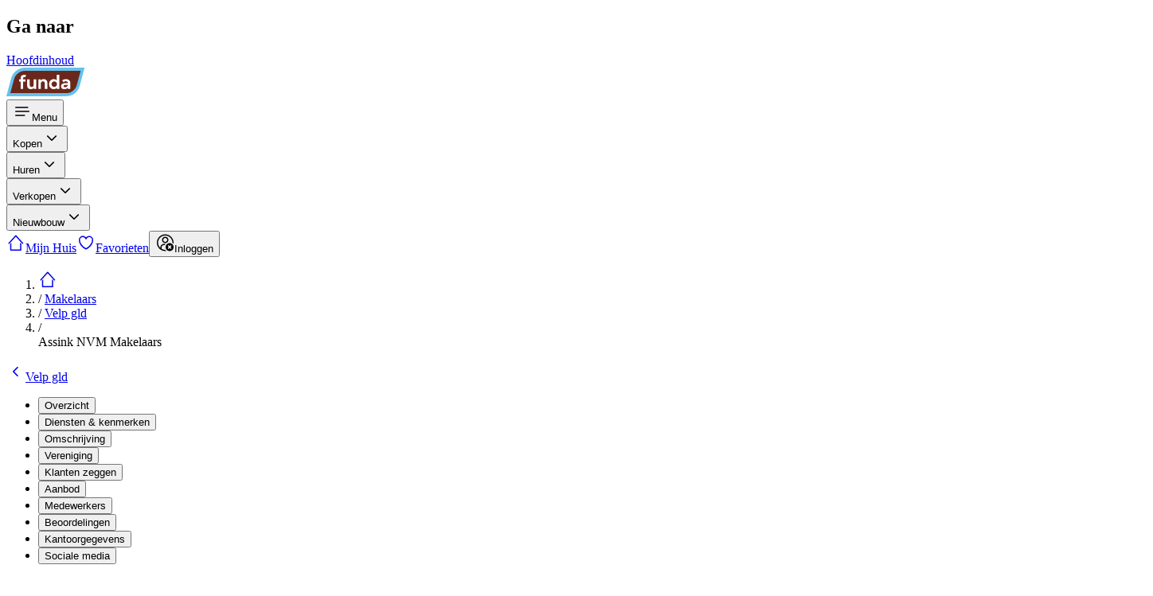

--- FILE ---
content_type: text/html;charset=utf-8
request_url: https://www.funda.nl/makelaar/2086-assink-nvm-makelaars/
body_size: 26810
content:
<!DOCTYPE html><html  dir="ltr" lang="nl-NL" class="" style=""><head><meta charset="utf-8"><meta name="viewport" content="width=device-width, initial-scale=1"><title>Assink NVM Makelaars | Funda</title><link rel="preconnect" href="https://assets.fstatic.nl"><link rel="preconnect" href="https://nuxt.fstatic.nl"><link rel="preconnect" href="https://cloud.funda.nl"><style>body{background-color:hsl(var(--neutral-10))}.hide-scrollbar::-webkit-scrollbar{display:none}.hide-scrollbar{-ms-overflow-style:none;scrollbar-width:none}</style><style>/*! tailwindcss v4.1.16 | MIT License | https://tailwindcss.com */@layer properties{@supports ((-webkit-hyphens:none) and (not (margin-trim:inline))) or ((-moz-orient:inline) and (not (color:rgb(from red r g b)))){[data-v-e156e503],[data-v-e156e503]::backdrop,[data-v-e156e503]:after,[data-v-e156e503]:before{--tw-gradient-position:initial;--tw-gradient-from:#0000;--tw-gradient-via:#0000;--tw-gradient-to:#0000;--tw-gradient-stops:initial;--tw-gradient-via-stops:initial;--tw-gradient-from-position:0%;--tw-gradient-via-position:50%;--tw-gradient-to-position:100%}}}.faded[data-v-e156e503]:after{content:"";height:100%;right:calc(var(--spacing,.25rem)*0);top:calc(var(--spacing,.25rem)*0);width:calc(var(--spacing,.25rem)*16);--tw-gradient-position:to right;position:absolute}@supports (background-image:linear-gradient(in lab,red,red)){.faded[data-v-e156e503]:after{--tw-gradient-position:to right in oklab}}.faded[data-v-e156e503]:after{background-image:linear-gradient(var(--tw-gradient-stops));--tw-gradient-from:transparent;--tw-gradient-to:var(--color-white,#fff);--tw-gradient-stops:var(--tw-gradient-via-stops,var(--tw-gradient-position),var(--tw-gradient-from)var(--tw-gradient-from-position),var(--tw-gradient-to)var(--tw-gradient-to-position))}@media (min-width:1020px){.faded[data-v-e156e503]:after{--tw-content:none;content:none}}@property --tw-gradient-position{syntax:"*";inherits:false}@property --tw-gradient-from{syntax:"<color>";inherits:false;initial-value:#0000}@property --tw-gradient-via{syntax:"<color>";inherits:false;initial-value:#0000}@property --tw-gradient-to{syntax:"<color>";inherits:false;initial-value:#0000}@property --tw-gradient-stops{syntax:"*";inherits:false}@property --tw-gradient-via-stops{syntax:"*";inherits:false}@property --tw-gradient-from-position{syntax:"<length-percentage>";inherits:false;initial-value:0%}@property --tw-gradient-via-position{syntax:"<length-percentage>";inherits:false;initial-value:50%}@property --tw-gradient-to-position{syntax:"<length-percentage>";inherits:false;initial-value:100%}</style><style>.bottom-safe-area[data-v-6c8e1d51]{padding-bottom:max(8px,env(safe-area-inset-bottom));transition:all .25s ease-out}</style><link rel="stylesheet" href="https://nuxt.fstatic.nl/65dc9e9516ffe338/makelaar/_nuxt/entry.B6o6zLZa.css" crossorigin><link rel="preload" href="https://assets.fstatic.nl/shared/fonts/proximanova-regular.woff2" as="font" type="font/woff2" crossorigin="anonymous"><link rel="preload" href="https://assets.fstatic.nl/shared/fonts/proximanova-semibold.woff2" as="font" type="font/woff2" crossorigin="anonymous"><link rel="preload" as="fetch" fetchpriority="low" crossorigin="anonymous" href="https://nuxt.fstatic.nl/65dc9e9516ffe338/makelaar/_nuxt/builds/meta/f51f43b9-0619-468b-8ec5-f04cd335b443.json"><link rel="dns-prefetch" href="https://cdn.optimizely.com"><link rel="dns-prefetch" href="https://evs.seg.funda.nl"><meta name="theme-color" content="#FF9B21"><link rel="icon" type="image/svg+xml" href="https://assets.fstatic.nl/shared/images/favicon.svg"><link rel="apple-touch-icon" sizes="180x180" href="https://assets.fstatic.nl/shared/images/apple-touch-icon.png"><meta name="description" content="Assink NVM Makelaars, verkoopmakelaar en aankoopmakelaar in Velp Gld. Bekijk de diensten, beoordelingen en het woningaanbod van deze makelaar op Funda."><meta content="https://assets.fstatic.nl/shared/images/og-image.png" property="og:image"><link rel="canonical" href="https://www.funda.nl/makelaar/2086"><script type="module" src="https://nuxt.fstatic.nl/65dc9e9516ffe338/makelaar/_nuxt/BinyBrfQ.js" crossorigin></script></head><body><div id="__nuxt"><div class="flex h-full flex-col"><!--[--><div role="navigation" class="fixed -start-full z-50 m-4 w-64 -translate-y-5 rounded-md bg-white p-4 opacity-0 shadow-md transition duration-300 focus-within:start-0 focus-within:translate-y-0 focus-within:opacity-100" hydrate-on-never><h2 class="mb-4">Ga naar</h2><a class="text-secondary-70" href="#main-content">Hoofdinhoud</a></div><header class="z-10 h-15 w-full shrink-0 bg-primary-50 px-1 md:px-4"><nav aria-label="Main" class="m-auto flex h-full max-w-(--breakpoint-lg) items-center justify-between md:justify-start"><a href="https://www.funda.nl" rel="noopener noreferrer" aria-label="Funda" class="order-2 grow py-3 md:order-1 md:grow-0"><!--[--><img alt="Funda logo" class="h-8 md:h-9" width="99" height="36" src="https://assets.fstatic.nl/shared/images/funda-logo-blue.svg"><!--]--></a><!--[--><div class="order-1 mx-2 flex h-full items-center md:order-2 md:ml-4 md:mr-0 md:grow" data-navigation-menu><div data-headlessui-state class="flex md:hidden" data-testid="mobile-menu"><button id="headlessui-menu-button-v-0-0-0-0" type="button" aria-haspopup="menu" aria-expanded="false" data-headlessui-state aria-label="Open menu" class="flex py-1 lg:py-2.5 cursor-pointer rounded flex-col items-center justify-center px-1 text-white lg:flex-row lg:px-2 active:hover:bg-primary-50-darken-2 hover:bg-primary-50-darken-1"><!--[--><svg xmlns="http://www.w3.org/2000/svg" width="24" height="24" fill="currentColor" role="presentation" viewbox="0 0 48 48" aria-label="Menu"><path d="M7.5 12.5h30a1.5 1.5 0 010 3h-30a1.5 1.5 0 010-3zm0 10h33a1.5 1.5 0 010 3h-33a1.5 1.5 0 010-3zm0 10h22a1.5 1.5 0 010 3h-22a1.5 1.5 0 010-3z"></path></svg><!--]--><span class="max-w-[55px] truncate pt-1 text-xs">Menu</span></button><div id="headlessui-menu-items-v-0-0-0-1" role="menu" tabindex="0" data-headlessui-state class="fixed inset-0 bg-white shadow-[0px_4px_20px_-1px_rgba(0,0,0,0.2)]" style="display:none;"><button aria-label="Sluit menu" class="absolute right-5 top-4 w-6" type="button" id="headlessui-menu-item-v-0-0-0-2" role="menuitem" tabindex="-1" data-headlessui-state><svg xmlns="http://www.w3.org/2000/svg" width="24" height="24" fill="currentColor" role="presentation" viewbox="0 0 48 48" aria-hidden="true" class="fill-current text-neutral-40"><path d="M26.12 24l10.61-10.61a1.5 1.5 0 000-2.12 1.5 1.5 0 00-2.12 0L24 21.88 13.39 11.27a1.5 1.5 0 10-2.12 2.12L21.88 24 11.27 34.61a1.5 1.5 0 102.12 2.12L24 26.12l10.61 10.61a1.5 1.5 0 002.12 0 1.5 1.5 0 000-2.12z"></path></svg></button><!--[--><p class="flex items-center border-b border-neutral-20 p-4 font-semibold text-neutral-80 md:hidden"><!--[--><svg xmlns="http://www.w3.org/2000/svg" width="24" height="24" fill="currentColor" role="presentation" viewbox="0 0 48 48" class="mr-2 w-6"><path d="M7.5 12.5h30a1.5 1.5 0 010 3h-30a1.5 1.5 0 010-3zm0 10h33a1.5 1.5 0 010 3h-33a1.5 1.5 0 010-3zm0 10h22a1.5 1.5 0 010 3h-22a1.5 1.5 0 010-3z"></path></svg> Menu<!--]--></p><!--[--><div><div data-headlessui-state class="relative border-b border-neutral-20 md:border-0"><button id="headlessui-menu-button-v-0-0-0-3" type="button" aria-haspopup="menu" aria-expanded="false" data-headlessui-state aria-label="Open menu item" class="inline-block size-full px-4 py-3 text-left font-semibold focus-visible:ring-1 md:flex md:items-center md:font-normal md:flex md:py-1 lg:py-2.5 md:cursor-pointer md:rounded md:flex-col md:items-center md:justify-center md:px-1 md:text-white lg:flex-row lg:px-2 md:active:hover:bg-primary-50-darken-2 md:hover:bg-primary-50-darken-1" data-track="[&quot;Header Menu Viewed&quot;,{&quot;menu_category&quot;:&quot;buy&quot;}]" data-track-type="click"><!--[--><!--]--><span class="md:inline-block md:max-w-[118px] md:truncate">Kopen</span><svg xmlns="http://www.w3.org/2000/svg" width="24" height="24" fill="currentColor" role="presentation" viewbox="0 0 48 48" aria-hidden="true" class="absolute right-5 top-3 fill-current text-neutral-40 md:hidden"><path d="M35.66 18.83a1.5 1.5 0 00-2.12 0L24 28.37l-9.54-9.54A1.5 1.5 0 0012.34 21l10.57 10.53a1.52 1.52 0 002.13 0L35.66 21a1.5 1.5 0 000-2.17z"></path></svg></button><div id="headlessui-menu-items-v-0-0-0-4" role="menu" tabindex="0" data-headlessui-state class="z-50 translate-y-0 overflow-hidden bg-white focus-visible:outline-none md:absolute md:bottom-auto md:top-[65px] md:overflow-visible md:rounded md:shadow-[0px_4px_20px_-1px_rgba(0,0,0,0.2)] md:inset-x-0 md:w-88" data-testid="menu-accordion-content-container" style="display:none;"><div class="absolute -top-2 hidden w-4 overflow-hidden md:inline-block left-8" aria-hidden="true"><div class="h-2.5 w-4 origin-bottom-left rotate-45 bg-white"></div></div><!--[--><div><ul class="pb-2 md:py-2"><!--[--><li><a class="flex cursor-pointer items-center px-5 py-2.5 text-secondary-70 hover:bg-secondary-10 hover:text-secondary-90 data-[headlessui-state=active]:bg-secondary-10 data-[headlessui-state=active]:text-secondary-90" href="https://www.funda.nl/zoeken/koop/?selected_area=%5B&quot;nl&quot;%5D" id="headlessui-menu-item-v-0-0-0-5" role="menuitem" tabindex="-1" data-headlessui-state data-track="[&quot;Header Menu Clicked&quot;,{&quot;navigation_trigger&quot;:&quot;listing_search&quot;,&quot;menu_category&quot;:&quot;buy&quot;}]" data-track-type="click"><!--[--><svg xmlns="http://www.w3.org/2000/svg" width="24" height="24" fill="currentColor" role="presentation" viewbox="0 0 48 48" class="-mt-0.5 mr-2" aria-hidden="true"><path d="M39.86 37.73l-9.48-9.48a13.14 13.14 0 10-2.12 2.12l9.48 9.48a1.5 1.5 0 102.12-2.12zm-19.75-7.5a10.11 10.11 0 1110.12-10.12 10.12 10.12 0 01-10.12 10.12z"></path></svg> Zoek een koopwoning<!--]--></a></li><li><a class="flex cursor-pointer items-center px-5 py-2.5 text-secondary-70 hover:bg-secondary-10 hover:text-secondary-90 data-[headlessui-state=active]:bg-secondary-10 data-[headlessui-state=active]:text-secondary-90" href="https://www.funda.nl/makelaar-zoeken/aankoop/" id="headlessui-menu-item-v-0-0-0-6" role="menuitem" tabindex="-1" data-headlessui-state data-track="[&quot;Header Menu Clicked&quot;,{&quot;navigation_trigger&quot;:&quot;finding_an_agent&quot;,&quot;menu_category&quot;:&quot;buy&quot;}]" data-track-type="click"><!--[--><svg xmlns="http://www.w3.org/2000/svg" width="24" height="24" fill="currentColor" role="presentation" viewbox="0 0 48 48" class="-mt-0.5 mr-2" aria-hidden="true"><path d="M35.93 31.07c-.46-3.33-3.34-6-7.13-6.83h-.19a1.5 1.5 0 00-1 .26 1.49 1.49 0 00-.55.71l-.1.27-.59 1.52L24 33.52 21.63 27l-.56-1.54-.1-.27a1.49 1.49 0 00-.55-.71 1.5 1.5 0 00-1-.26h-.19c-3.78.8-6.67 3.5-7.13 6.83a1.48 1.48 0 00-.07.43v8a1.5 1.5 0 003 0V32c0-2 1.48-3.66 3.62-4.48l4 10.9v.06l.06.13.08.13.09.12.09.1.13.11.09.07.16.09H24.71l.16-.09.09-.07.13-.11.09-.1.09-.12.08-.13.06-.13v-.06l4-10.9C31.52 28.34 33 30 33 32v7.5a1.5 1.5 0 003 0v-8a1.48 1.48 0 00-.07-.43zM24 22a8 8 0 10-8-8 8 8 0 008 8zm0-13a5 5 0 11-5 5 5 5 0 015-5z"></path></svg> Zoek een NVM-aankoopmakelaar<!--]--></a></li><li><a class="flex cursor-pointer items-center px-5 py-2.5 text-secondary-70 hover:bg-secondary-10 hover:text-secondary-90 data-[headlessui-state=active]:bg-secondary-10 data-[headlessui-state=active]:text-secondary-90" href="https://www.funda.nl/hypotheek/maandlasten/ing/" id="headlessui-menu-item-v-0-0-0-7" role="menuitem" tabindex="-1" data-headlessui-state data-track="[&quot;Header Menu Clicked&quot;,{&quot;navigation_trigger&quot;:&quot;mortgage_calculator&quot;,&quot;menu_category&quot;:&quot;buy&quot;}]" data-track-type="click"><!--[--><svg xmlns="http://www.w3.org/2000/svg" width="24" height="24" fill="currentColor" role="presentation" viewbox="0 0 48 48" class="-mt-0.5 mr-2" aria-hidden="true"><circle cx="16" cy="22" r="2"></circle><circle cx="24" cy="22" r="2"></circle><circle cx="32" cy="22" r="2"></circle><circle cx="16" cy="29" r="2"></circle><circle cx="24" cy="29" r="2"></circle><circle cx="32" cy="29" r="2"></circle><circle cx="16" cy="36" r="2"></circle><circle cx="24" cy="36" r="2"></circle><circle cx="32" cy="36" r="2"></circle><rect width="20" height="8" x="14" y="9" rx="1" ry="1"></rect><path d="M36 6a1 1 0 011 1v34a1 1 0 01-1 1H12a1 1 0 01-1-1V7a1 1 0 011-1h24m0-3H12a4 4 0 00-4 4v34a4 4 0 004 4h24a4 4 0 004-4V7a4 4 0 00-4-4z"></path></svg> Bereken je maandlasten<!--]--></a></li><li><a class="flex cursor-pointer items-center px-5 py-2.5 text-secondary-70 hover:bg-secondary-10 hover:text-secondary-90 data-[headlessui-state=active]:bg-secondary-10 data-[headlessui-state=active]:text-secondary-90" href="https://www.funda.nl/meer-weten/kopen/" id="headlessui-menu-item-v-0-0-0-8" role="menuitem" tabindex="-1" data-headlessui-state data-track="[&quot;Header Menu Clicked&quot;,{&quot;navigation_trigger&quot;:&quot;buying_tips&quot;,&quot;menu_category&quot;:&quot;buy&quot;}]" data-track-type="click"><!--[--><svg xmlns="http://www.w3.org/2000/svg" width="24" height="24" fill="currentColor" role="presentation" viewbox="0 0 48 48" class="-mt-0.5 mr-2" aria-hidden="true"><path d="M44 21.16A16 16 0 0028.84 6a1.5 1.5 0 00-.34 0h-23A1.5 1.5 0 004 7.5v19a1.49 1.49 0 000 .34A16 16 0 0020 42h22.5a1.5 1.5 0 001.5-1.5v-19a1.49 1.49 0 000-.34zM20 39A13 13 0 017 26V9h21a13 13 0 0113 13v17H20z"></path><path d="M32.13 33H15.87A1.72 1.72 0 0114 31.5a1.72 1.72 0 011.87-1.5h16.26A1.72 1.72 0 0134 31.5a1.72 1.72 0 01-1.87 1.5zM32.76 18H15.24A1.39 1.39 0 0114 16.5a1.39 1.39 0 011.24-1.5h17.52A1.39 1.39 0 0134 16.5a1.39 1.39 0 01-1.24 1.5zM32.76 25.5H15.24a1.52 1.52 0 010-3h17.52a1.52 1.52 0 010 3z"></path></svg> Alles wat je moet weten over kopen<!--]--></a></li><!--]--></ul><!----></div><!--]--></div></div></div><div><div data-headlessui-state class="relative border-b border-neutral-20 md:border-0"><button id="headlessui-menu-button-v-0-0-0-9" type="button" aria-haspopup="menu" aria-expanded="false" data-headlessui-state aria-label="Open menu item" class="inline-block size-full px-4 py-3 text-left font-semibold focus-visible:ring-1 md:flex md:items-center md:font-normal md:flex md:py-1 lg:py-2.5 md:cursor-pointer md:rounded md:flex-col md:items-center md:justify-center md:px-1 md:text-white lg:flex-row lg:px-2 md:active:hover:bg-primary-50-darken-2 md:hover:bg-primary-50-darken-1" data-track="[&quot;Header Menu Viewed&quot;,{&quot;menu_category&quot;:&quot;rent&quot;}]" data-track-type="click"><!--[--><!--]--><span class="md:inline-block md:max-w-[118px] md:truncate">Huren</span><svg xmlns="http://www.w3.org/2000/svg" width="24" height="24" fill="currentColor" role="presentation" viewbox="0 0 48 48" aria-hidden="true" class="absolute right-5 top-3 fill-current text-neutral-40 md:hidden"><path d="M35.66 18.83a1.5 1.5 0 00-2.12 0L24 28.37l-9.54-9.54A1.5 1.5 0 0012.34 21l10.57 10.53a1.52 1.52 0 002.13 0L35.66 21a1.5 1.5 0 000-2.17z"></path></svg></button><div id="headlessui-menu-items-v-0-0-0-10" role="menu" tabindex="0" data-headlessui-state class="z-50 translate-y-0 overflow-hidden bg-white focus-visible:outline-none md:absolute md:bottom-auto md:top-[65px] md:overflow-visible md:rounded md:shadow-[0px_4px_20px_-1px_rgba(0,0,0,0.2)] md:inset-x-0 md:w-88" data-testid="menu-accordion-content-container" style="display:none;"><div class="absolute -top-2 hidden w-4 overflow-hidden md:inline-block left-8" aria-hidden="true"><div class="h-2.5 w-4 origin-bottom-left rotate-45 bg-white"></div></div><!--[--><div><ul class="pb-2 md:py-2"><!--[--><li><a class="flex cursor-pointer items-center px-5 py-2.5 text-secondary-70 hover:bg-secondary-10 hover:text-secondary-90 data-[headlessui-state=active]:bg-secondary-10 data-[headlessui-state=active]:text-secondary-90" href="https://www.funda.nl/zoeken/huur/?selected_area=%5B&quot;nl&quot;%5D" id="headlessui-menu-item-v-0-0-0-11" role="menuitem" tabindex="-1" data-headlessui-state data-track="[&quot;Header Menu Clicked&quot;,{&quot;navigation_trigger&quot;:&quot;listing_search&quot;,&quot;menu_category&quot;:&quot;rent&quot;}]" data-track-type="click"><!--[--><svg xmlns="http://www.w3.org/2000/svg" width="24" height="24" fill="currentColor" role="presentation" viewbox="0 0 48 48" class="-mt-0.5 mr-2" aria-hidden="true"><path d="M39.86 37.73l-9.48-9.48a13.14 13.14 0 10-2.12 2.12l9.48 9.48a1.5 1.5 0 102.12-2.12zm-19.75-7.5a10.11 10.11 0 1110.12-10.12 10.12 10.12 0 01-10.12 10.12z"></path></svg> Zoek een huurwoning<!--]--></a></li><!--]--></ul><!----></div><!--]--></div></div></div><div><div data-headlessui-state class="relative border-b border-neutral-20 md:border-0"><button id="headlessui-menu-button-v-0-0-0-12" type="button" aria-haspopup="menu" aria-expanded="false" data-headlessui-state aria-label="Open menu item" class="inline-block size-full px-4 py-3 text-left font-semibold focus-visible:ring-1 md:flex md:items-center md:font-normal md:flex md:py-1 lg:py-2.5 md:cursor-pointer md:rounded md:flex-col md:items-center md:justify-center md:px-1 md:text-white lg:flex-row lg:px-2 md:active:hover:bg-primary-50-darken-2 md:hover:bg-primary-50-darken-1" data-track="[&quot;Header Menu Viewed&quot;,{&quot;menu_category&quot;:&quot;sell&quot;}]" data-track-type="click"><!--[--><!--]--><span class="md:inline-block md:max-w-[118px] md:truncate">Verkopen</span><svg xmlns="http://www.w3.org/2000/svg" width="24" height="24" fill="currentColor" role="presentation" viewbox="0 0 48 48" aria-hidden="true" class="absolute right-5 top-3 fill-current text-neutral-40 md:hidden"><path d="M35.66 18.83a1.5 1.5 0 00-2.12 0L24 28.37l-9.54-9.54A1.5 1.5 0 0012.34 21l10.57 10.53a1.52 1.52 0 002.13 0L35.66 21a1.5 1.5 0 000-2.17z"></path></svg></button><div id="headlessui-menu-items-v-0-0-0-13" role="menu" tabindex="0" data-headlessui-state class="z-50 translate-y-0 overflow-hidden bg-white focus-visible:outline-none md:absolute md:bottom-auto md:top-[65px] md:overflow-visible md:rounded md:shadow-[0px_4px_20px_-1px_rgba(0,0,0,0.2)] md:inset-x-0 md:w-88" data-testid="menu-accordion-content-container" style="display:none;"><div class="absolute -top-2 hidden w-4 overflow-hidden md:inline-block left-8" aria-hidden="true"><div class="h-2.5 w-4 origin-bottom-left rotate-45 bg-white"></div></div><!--[--><div><ul class="pb-2 md:py-2"><!--[--><li><a class="flex cursor-pointer items-center px-5 py-2.5 text-secondary-70 hover:bg-secondary-10 hover:text-secondary-90 data-[headlessui-state=active]:bg-secondary-10 data-[headlessui-state=active]:text-secondary-90" href="https://www.funda.nl/makelaar-zoeken/verkoop/" id="headlessui-menu-item-v-0-0-0-14" role="menuitem" tabindex="-1" data-headlessui-state data-track="[&quot;Header Menu Clicked&quot;,{&quot;navigation_trigger&quot;:&quot;finding_an_agent&quot;,&quot;menu_category&quot;:&quot;sell&quot;}]" data-track-type="click"><!--[--><svg xmlns="http://www.w3.org/2000/svg" width="24" height="24" fill="currentColor" role="presentation" viewbox="0 0 48 48" class="-mt-0.5 mr-2" aria-hidden="true"><path d="M35.93 31.07c-.46-3.33-3.34-6-7.13-6.83h-.19a1.5 1.5 0 00-1 .26 1.49 1.49 0 00-.55.71l-.1.27-.59 1.52L24 33.52 21.63 27l-.56-1.54-.1-.27a1.49 1.49 0 00-.55-.71 1.5 1.5 0 00-1-.26h-.19c-3.78.8-6.67 3.5-7.13 6.83a1.48 1.48 0 00-.07.43v8a1.5 1.5 0 003 0V32c0-2 1.48-3.66 3.62-4.48l4 10.9v.06l.06.13.08.13.09.12.09.1.13.11.09.07.16.09H24.71l.16-.09.09-.07.13-.11.09-.1.09-.12.08-.13.06-.13v-.06l4-10.9C31.52 28.34 33 30 33 32v7.5a1.5 1.5 0 003 0v-8a1.48 1.48 0 00-.07-.43zM24 22a8 8 0 10-8-8 8 8 0 008 8zm0-13a5 5 0 11-5 5 5 5 0 015-5z"></path></svg> Zoek een NVM-verkoopmakelaar<!--]--></a></li><li><a class="flex cursor-pointer items-center px-5 py-2.5 text-secondary-70 hover:bg-secondary-10 hover:text-secondary-90 data-[headlessui-state=active]:bg-secondary-10 data-[headlessui-state=active]:text-secondary-90" href="https://www.funda.nl/meer-weten/producten-en-diensten/" id="headlessui-menu-item-v-0-0-0-15" role="menuitem" tabindex="-1" data-headlessui-state data-track="[&quot;Header Menu Clicked&quot;,{&quot;navigation_trigger&quot;:&quot;house_on_funda&quot;,&quot;menu_category&quot;:&quot;sell&quot;}]" data-track-type="click"><!--[--><svg xmlns="http://www.w3.org/2000/svg" width="24" height="24" fill="currentColor" role="presentation" viewbox="0 0 48 48" class="-mt-0.5 mr-2" aria-hidden="true"><path d="M26 36v7h2.504c.826 0 1.496.666 1.496 1.5 0 .828-.68 1.5-1.496 1.5h-9.008A1.494 1.494 0 0118 44.5c0-.828.68-1.5 1.496-1.5H22v-7h-9.009A2.997 2.997 0 0110 32.992V9.008A3.001 3.001 0 0112.991 6H22V4.005a2 2 0 114 0V6h9.009A2.997 2.997 0 0138 9.008v23.984A3.001 3.001 0 0135.009 36H26zm9-26.992C35 9.002 12.991 9 12.991 9c.01 0 .009 23.992.009 23.992 0 .006 22.009.008 22.009.008C35.002 33 35 9.008 35 9.008zm-19 7.49c0-.827.667-1.498 1.505-1.498h12.99c.831 0 1.505.665 1.505 1.499V19.5c0 .83-.667 1.5-1.505 1.5h-12.99A1.498 1.498 0 0116 19.501V16.5z"></path></svg> Plaats je huis op Funda<!--]--></a></li><li><a class="flex cursor-pointer items-center px-5 py-2.5 text-secondary-70 hover:bg-secondary-10 hover:text-secondary-90 data-[headlessui-state=active]:bg-secondary-10 data-[headlessui-state=active]:text-secondary-90" href="https://www.funda.nl/meer-weten/verkopen/" id="headlessui-menu-item-v-0-0-0-16" role="menuitem" tabindex="-1" data-headlessui-state data-track="[&quot;Header Menu Clicked&quot;,{&quot;navigation_trigger&quot;:&quot;selling_tips&quot;,&quot;menu_category&quot;:&quot;sell&quot;}]" data-track-type="click"><!--[--><svg xmlns="http://www.w3.org/2000/svg" width="24" height="24" fill="currentColor" role="presentation" viewbox="0 0 48 48" class="-mt-0.5 mr-2" aria-hidden="true"><path d="M44 21.16A16 16 0 0028.84 6a1.5 1.5 0 00-.34 0h-23A1.5 1.5 0 004 7.5v19a1.49 1.49 0 000 .34A16 16 0 0020 42h22.5a1.5 1.5 0 001.5-1.5v-19a1.49 1.49 0 000-.34zM20 39A13 13 0 017 26V9h21a13 13 0 0113 13v17H20z"></path><path d="M32.13 33H15.87A1.72 1.72 0 0114 31.5a1.72 1.72 0 011.87-1.5h16.26A1.72 1.72 0 0134 31.5a1.72 1.72 0 01-1.87 1.5zM32.76 18H15.24A1.39 1.39 0 0114 16.5a1.39 1.39 0 011.24-1.5h17.52A1.39 1.39 0 0134 16.5a1.39 1.39 0 01-1.24 1.5zM32.76 25.5H15.24a1.52 1.52 0 010-3h17.52a1.52 1.52 0 010 3z"></path></svg> Alles wat je moet weten over verkopen<!--]--></a></li><!--]--></ul><!----></div><!--]--></div></div></div><div><div data-headlessui-state class="relative border-b border-neutral-20 md:border-0"><button id="headlessui-menu-button-v-0-0-0-17" type="button" aria-haspopup="menu" aria-expanded="false" data-headlessui-state aria-label="Open menu item" class="inline-block size-full px-4 py-3 text-left font-semibold focus-visible:ring-1 md:flex md:items-center md:font-normal md:flex md:py-1 lg:py-2.5 md:cursor-pointer md:rounded md:flex-col md:items-center md:justify-center md:px-1 md:text-white lg:flex-row lg:px-2 md:active:hover:bg-primary-50-darken-2 md:hover:bg-primary-50-darken-1" data-track="[&quot;Header Menu Viewed&quot;,{&quot;menu_category&quot;:&quot;newly_built&quot;}]" data-track-type="click"><!--[--><!--]--><span class="md:inline-block md:max-w-[118px] md:truncate">Nieuwbouw</span><svg xmlns="http://www.w3.org/2000/svg" width="24" height="24" fill="currentColor" role="presentation" viewbox="0 0 48 48" aria-hidden="true" class="absolute right-5 top-3 fill-current text-neutral-40 md:hidden"><path d="M35.66 18.83a1.5 1.5 0 00-2.12 0L24 28.37l-9.54-9.54A1.5 1.5 0 0012.34 21l10.57 10.53a1.52 1.52 0 002.13 0L35.66 21a1.5 1.5 0 000-2.17z"></path></svg></button><div id="headlessui-menu-items-v-0-0-0-18" role="menu" tabindex="0" data-headlessui-state class="z-50 translate-y-0 overflow-hidden bg-white focus-visible:outline-none md:absolute md:bottom-auto md:top-[65px] md:overflow-visible md:rounded md:shadow-[0px_4px_20px_-1px_rgba(0,0,0,0.2)] md:inset-x-0 md:w-88" data-testid="menu-accordion-content-container" style="display:none;"><div class="absolute -top-2 hidden w-4 overflow-hidden md:inline-block left-8" aria-hidden="true"><div class="h-2.5 w-4 origin-bottom-left rotate-45 bg-white"></div></div><!--[--><div><ul class="pb-2 md:py-2"><!--[--><li><a class="flex cursor-pointer items-center px-5 py-2.5 text-secondary-70 hover:bg-secondary-10 hover:text-secondary-90 data-[headlessui-state=active]:bg-secondary-10 data-[headlessui-state=active]:text-secondary-90" href="https://www.funda.nl/zoeken/koop?construction_type=[&quot;newly_built&quot;]&amp;type=[&quot;group&quot;]" id="headlessui-menu-item-v-0-0-0-19" role="menuitem" tabindex="-1" data-headlessui-state data-track="[&quot;Header Menu Clicked&quot;,{&quot;navigation_trigger&quot;:&quot;listing_search&quot;,&quot;menu_category&quot;:&quot;newly_built&quot;}]" data-track-type="click"><!--[--><svg xmlns="http://www.w3.org/2000/svg" width="24" height="24" fill="currentColor" role="presentation" viewbox="0 0 48 48" class="-mt-0.5 mr-2" aria-hidden="true"><path d="M39.86 37.73l-9.48-9.48a13.14 13.14 0 10-2.12 2.12l9.48 9.48a1.5 1.5 0 102.12-2.12zm-19.75-7.5a10.11 10.11 0 1110.12-10.12 10.12 10.12 0 01-10.12 10.12z"></path></svg> Zoek een nieuwbouwwoning<!--]--></a></li><li><a class="flex cursor-pointer items-center px-5 py-2.5 text-secondary-70 hover:bg-secondary-10 hover:text-secondary-90 data-[headlessui-state=active]:bg-secondary-10 data-[headlessui-state=active]:text-secondary-90" href="https://www.funda.nl/meer-weten/nieuwbouw/" id="headlessui-menu-item-v-0-0-0-20" role="menuitem" tabindex="-1" data-headlessui-state data-track="[&quot;Header Menu Clicked&quot;,{&quot;navigation_trigger&quot;:&quot;newly_built_tips&quot;,&quot;menu_category&quot;:&quot;newly_built&quot;}]" data-track-type="click"><!--[--><svg xmlns="http://www.w3.org/2000/svg" width="24" height="24" fill="currentColor" role="presentation" viewbox="0 0 48 48" class="-mt-0.5 mr-2" aria-hidden="true"><path d="M44 21.16A16 16 0 0028.84 6a1.5 1.5 0 00-.34 0h-23A1.5 1.5 0 004 7.5v19a1.49 1.49 0 000 .34A16 16 0 0020 42h22.5a1.5 1.5 0 001.5-1.5v-19a1.49 1.49 0 000-.34zM20 39A13 13 0 017 26V9h21a13 13 0 0113 13v17H20z"></path><path d="M32.13 33H15.87A1.72 1.72 0 0114 31.5a1.72 1.72 0 011.87-1.5h16.26A1.72 1.72 0 0134 31.5a1.72 1.72 0 01-1.87 1.5zM32.76 18H15.24A1.39 1.39 0 0114 16.5a1.39 1.39 0 011.24-1.5h17.52A1.39 1.39 0 0134 16.5a1.39 1.39 0 01-1.24 1.5zM32.76 25.5H15.24a1.52 1.52 0 010-3h17.52a1.52 1.52 0 010 3z"></path></svg> Alles over nieuwbouw<!--]--></a></li><!--]--></ul><!----></div><!--]--></div></div></div><!--]--><!--]--></div></div><div class="flex h-full items-center gap-2 max-md:hidden"><!--[--><div><div data-headlessui-state class="relative border-b border-neutral-20 md:border-0"><button id="headlessui-menu-button-v-0-0-0-21" type="button" aria-haspopup="menu" aria-expanded="false" data-headlessui-state aria-label="Open menu item" class="inline-block size-full px-4 py-3 text-left font-semibold focus-visible:ring-1 md:flex md:items-center md:font-normal md:flex md:py-1 lg:py-2.5 md:cursor-pointer md:rounded md:flex-col md:items-center md:justify-center md:px-1 md:text-white lg:flex-row lg:px-2 md:active:hover:bg-primary-50-darken-2 md:hover:bg-primary-50-darken-1" data-track="[&quot;Header Menu Viewed&quot;,{&quot;menu_category&quot;:&quot;buy&quot;}]" data-track-type="click"><!--[--><!--]--><span class="md:inline-block md:max-w-[118px] md:truncate">Kopen</span><svg xmlns="http://www.w3.org/2000/svg" width="24" height="24" fill="currentColor" role="presentation" viewbox="0 0 48 48" aria-hidden="true" class="absolute right-5 top-3 fill-current text-neutral-40 md:hidden"><path d="M35.66 18.83a1.5 1.5 0 00-2.12 0L24 28.37l-9.54-9.54A1.5 1.5 0 0012.34 21l10.57 10.53a1.52 1.52 0 002.13 0L35.66 21a1.5 1.5 0 000-2.17z"></path></svg></button><div id="headlessui-menu-items-v-0-0-0-22" role="menu" tabindex="0" data-headlessui-state class="z-50 translate-y-0 overflow-hidden bg-white focus-visible:outline-none md:absolute md:bottom-auto md:top-[65px] md:overflow-visible md:rounded md:shadow-[0px_4px_20px_-1px_rgba(0,0,0,0.2)] md:inset-x-0 md:w-88" data-testid="menu-accordion-content-container" style="display:none;"><div class="absolute -top-2 hidden w-4 overflow-hidden md:inline-block left-8" aria-hidden="true"><div class="h-2.5 w-4 origin-bottom-left rotate-45 bg-white"></div></div><!--[--><div><ul class="pb-2 md:py-2"><!--[--><li><a class="flex cursor-pointer items-center px-5 py-2.5 text-secondary-70 hover:bg-secondary-10 hover:text-secondary-90 data-[headlessui-state=active]:bg-secondary-10 data-[headlessui-state=active]:text-secondary-90" href="https://www.funda.nl/zoeken/koop/?selected_area=%5B&quot;nl&quot;%5D" id="headlessui-menu-item-v-0-0-0-23" role="menuitem" tabindex="-1" data-headlessui-state data-track="[&quot;Header Menu Clicked&quot;,{&quot;navigation_trigger&quot;:&quot;listing_search&quot;,&quot;menu_category&quot;:&quot;buy&quot;}]" data-track-type="click"><!--[--><svg xmlns="http://www.w3.org/2000/svg" width="24" height="24" fill="currentColor" role="presentation" viewbox="0 0 48 48" class="-mt-0.5 mr-2" aria-hidden="true"><path d="M39.86 37.73l-9.48-9.48a13.14 13.14 0 10-2.12 2.12l9.48 9.48a1.5 1.5 0 102.12-2.12zm-19.75-7.5a10.11 10.11 0 1110.12-10.12 10.12 10.12 0 01-10.12 10.12z"></path></svg> Zoek een koopwoning<!--]--></a></li><li><a class="flex cursor-pointer items-center px-5 py-2.5 text-secondary-70 hover:bg-secondary-10 hover:text-secondary-90 data-[headlessui-state=active]:bg-secondary-10 data-[headlessui-state=active]:text-secondary-90" href="https://www.funda.nl/makelaar-zoeken/aankoop/" id="headlessui-menu-item-v-0-0-0-24" role="menuitem" tabindex="-1" data-headlessui-state data-track="[&quot;Header Menu Clicked&quot;,{&quot;navigation_trigger&quot;:&quot;finding_an_agent&quot;,&quot;menu_category&quot;:&quot;buy&quot;}]" data-track-type="click"><!--[--><svg xmlns="http://www.w3.org/2000/svg" width="24" height="24" fill="currentColor" role="presentation" viewbox="0 0 48 48" class="-mt-0.5 mr-2" aria-hidden="true"><path d="M35.93 31.07c-.46-3.33-3.34-6-7.13-6.83h-.19a1.5 1.5 0 00-1 .26 1.49 1.49 0 00-.55.71l-.1.27-.59 1.52L24 33.52 21.63 27l-.56-1.54-.1-.27a1.49 1.49 0 00-.55-.71 1.5 1.5 0 00-1-.26h-.19c-3.78.8-6.67 3.5-7.13 6.83a1.48 1.48 0 00-.07.43v8a1.5 1.5 0 003 0V32c0-2 1.48-3.66 3.62-4.48l4 10.9v.06l.06.13.08.13.09.12.09.1.13.11.09.07.16.09H24.71l.16-.09.09-.07.13-.11.09-.1.09-.12.08-.13.06-.13v-.06l4-10.9C31.52 28.34 33 30 33 32v7.5a1.5 1.5 0 003 0v-8a1.48 1.48 0 00-.07-.43zM24 22a8 8 0 10-8-8 8 8 0 008 8zm0-13a5 5 0 11-5 5 5 5 0 015-5z"></path></svg> Zoek een NVM-aankoopmakelaar<!--]--></a></li><li><a class="flex cursor-pointer items-center px-5 py-2.5 text-secondary-70 hover:bg-secondary-10 hover:text-secondary-90 data-[headlessui-state=active]:bg-secondary-10 data-[headlessui-state=active]:text-secondary-90" href="https://www.funda.nl/hypotheek/maandlasten/ing/" id="headlessui-menu-item-v-0-0-0-25" role="menuitem" tabindex="-1" data-headlessui-state data-track="[&quot;Header Menu Clicked&quot;,{&quot;navigation_trigger&quot;:&quot;mortgage_calculator&quot;,&quot;menu_category&quot;:&quot;buy&quot;}]" data-track-type="click"><!--[--><svg xmlns="http://www.w3.org/2000/svg" width="24" height="24" fill="currentColor" role="presentation" viewbox="0 0 48 48" class="-mt-0.5 mr-2" aria-hidden="true"><circle cx="16" cy="22" r="2"></circle><circle cx="24" cy="22" r="2"></circle><circle cx="32" cy="22" r="2"></circle><circle cx="16" cy="29" r="2"></circle><circle cx="24" cy="29" r="2"></circle><circle cx="32" cy="29" r="2"></circle><circle cx="16" cy="36" r="2"></circle><circle cx="24" cy="36" r="2"></circle><circle cx="32" cy="36" r="2"></circle><rect width="20" height="8" x="14" y="9" rx="1" ry="1"></rect><path d="M36 6a1 1 0 011 1v34a1 1 0 01-1 1H12a1 1 0 01-1-1V7a1 1 0 011-1h24m0-3H12a4 4 0 00-4 4v34a4 4 0 004 4h24a4 4 0 004-4V7a4 4 0 00-4-4z"></path></svg> Bereken je maandlasten<!--]--></a></li><li><a class="flex cursor-pointer items-center px-5 py-2.5 text-secondary-70 hover:bg-secondary-10 hover:text-secondary-90 data-[headlessui-state=active]:bg-secondary-10 data-[headlessui-state=active]:text-secondary-90" href="https://www.funda.nl/meer-weten/kopen/" id="headlessui-menu-item-v-0-0-0-26" role="menuitem" tabindex="-1" data-headlessui-state data-track="[&quot;Header Menu Clicked&quot;,{&quot;navigation_trigger&quot;:&quot;buying_tips&quot;,&quot;menu_category&quot;:&quot;buy&quot;}]" data-track-type="click"><!--[--><svg xmlns="http://www.w3.org/2000/svg" width="24" height="24" fill="currentColor" role="presentation" viewbox="0 0 48 48" class="-mt-0.5 mr-2" aria-hidden="true"><path d="M44 21.16A16 16 0 0028.84 6a1.5 1.5 0 00-.34 0h-23A1.5 1.5 0 004 7.5v19a1.49 1.49 0 000 .34A16 16 0 0020 42h22.5a1.5 1.5 0 001.5-1.5v-19a1.49 1.49 0 000-.34zM20 39A13 13 0 017 26V9h21a13 13 0 0113 13v17H20z"></path><path d="M32.13 33H15.87A1.72 1.72 0 0114 31.5a1.72 1.72 0 011.87-1.5h16.26A1.72 1.72 0 0134 31.5a1.72 1.72 0 01-1.87 1.5zM32.76 18H15.24A1.39 1.39 0 0114 16.5a1.39 1.39 0 011.24-1.5h17.52A1.39 1.39 0 0134 16.5a1.39 1.39 0 01-1.24 1.5zM32.76 25.5H15.24a1.52 1.52 0 010-3h17.52a1.52 1.52 0 010 3z"></path></svg> Alles wat je moet weten over kopen<!--]--></a></li><!--]--></ul><!----></div><!--]--></div></div></div><div><div data-headlessui-state class="relative border-b border-neutral-20 md:border-0"><button id="headlessui-menu-button-v-0-0-0-27" type="button" aria-haspopup="menu" aria-expanded="false" data-headlessui-state aria-label="Open menu item" class="inline-block size-full px-4 py-3 text-left font-semibold focus-visible:ring-1 md:flex md:items-center md:font-normal md:flex md:py-1 lg:py-2.5 md:cursor-pointer md:rounded md:flex-col md:items-center md:justify-center md:px-1 md:text-white lg:flex-row lg:px-2 md:active:hover:bg-primary-50-darken-2 md:hover:bg-primary-50-darken-1" data-track="[&quot;Header Menu Viewed&quot;,{&quot;menu_category&quot;:&quot;rent&quot;}]" data-track-type="click"><!--[--><!--]--><span class="md:inline-block md:max-w-[118px] md:truncate">Huren</span><svg xmlns="http://www.w3.org/2000/svg" width="24" height="24" fill="currentColor" role="presentation" viewbox="0 0 48 48" aria-hidden="true" class="absolute right-5 top-3 fill-current text-neutral-40 md:hidden"><path d="M35.66 18.83a1.5 1.5 0 00-2.12 0L24 28.37l-9.54-9.54A1.5 1.5 0 0012.34 21l10.57 10.53a1.52 1.52 0 002.13 0L35.66 21a1.5 1.5 0 000-2.17z"></path></svg></button><div id="headlessui-menu-items-v-0-0-0-28" role="menu" tabindex="0" data-headlessui-state class="z-50 translate-y-0 overflow-hidden bg-white focus-visible:outline-none md:absolute md:bottom-auto md:top-[65px] md:overflow-visible md:rounded md:shadow-[0px_4px_20px_-1px_rgba(0,0,0,0.2)] md:inset-x-0 md:w-88" data-testid="menu-accordion-content-container" style="display:none;"><div class="absolute -top-2 hidden w-4 overflow-hidden md:inline-block left-8" aria-hidden="true"><div class="h-2.5 w-4 origin-bottom-left rotate-45 bg-white"></div></div><!--[--><div><ul class="pb-2 md:py-2"><!--[--><li><a class="flex cursor-pointer items-center px-5 py-2.5 text-secondary-70 hover:bg-secondary-10 hover:text-secondary-90 data-[headlessui-state=active]:bg-secondary-10 data-[headlessui-state=active]:text-secondary-90" href="https://www.funda.nl/zoeken/huur/?selected_area=%5B&quot;nl&quot;%5D" id="headlessui-menu-item-v-0-0-0-29" role="menuitem" tabindex="-1" data-headlessui-state data-track="[&quot;Header Menu Clicked&quot;,{&quot;navigation_trigger&quot;:&quot;listing_search&quot;,&quot;menu_category&quot;:&quot;rent&quot;}]" data-track-type="click"><!--[--><svg xmlns="http://www.w3.org/2000/svg" width="24" height="24" fill="currentColor" role="presentation" viewbox="0 0 48 48" class="-mt-0.5 mr-2" aria-hidden="true"><path d="M39.86 37.73l-9.48-9.48a13.14 13.14 0 10-2.12 2.12l9.48 9.48a1.5 1.5 0 102.12-2.12zm-19.75-7.5a10.11 10.11 0 1110.12-10.12 10.12 10.12 0 01-10.12 10.12z"></path></svg> Zoek een huurwoning<!--]--></a></li><!--]--></ul><!----></div><!--]--></div></div></div><div><div data-headlessui-state class="relative border-b border-neutral-20 md:border-0"><button id="headlessui-menu-button-v-0-0-0-30" type="button" aria-haspopup="menu" aria-expanded="false" data-headlessui-state aria-label="Open menu item" class="inline-block size-full px-4 py-3 text-left font-semibold focus-visible:ring-1 md:flex md:items-center md:font-normal md:flex md:py-1 lg:py-2.5 md:cursor-pointer md:rounded md:flex-col md:items-center md:justify-center md:px-1 md:text-white lg:flex-row lg:px-2 md:active:hover:bg-primary-50-darken-2 md:hover:bg-primary-50-darken-1" data-track="[&quot;Header Menu Viewed&quot;,{&quot;menu_category&quot;:&quot;sell&quot;}]" data-track-type="click"><!--[--><!--]--><span class="md:inline-block md:max-w-[118px] md:truncate">Verkopen</span><svg xmlns="http://www.w3.org/2000/svg" width="24" height="24" fill="currentColor" role="presentation" viewbox="0 0 48 48" aria-hidden="true" class="absolute right-5 top-3 fill-current text-neutral-40 md:hidden"><path d="M35.66 18.83a1.5 1.5 0 00-2.12 0L24 28.37l-9.54-9.54A1.5 1.5 0 0012.34 21l10.57 10.53a1.52 1.52 0 002.13 0L35.66 21a1.5 1.5 0 000-2.17z"></path></svg></button><div id="headlessui-menu-items-v-0-0-0-31" role="menu" tabindex="0" data-headlessui-state class="z-50 translate-y-0 overflow-hidden bg-white focus-visible:outline-none md:absolute md:bottom-auto md:top-[65px] md:overflow-visible md:rounded md:shadow-[0px_4px_20px_-1px_rgba(0,0,0,0.2)] md:inset-x-0 md:w-88" data-testid="menu-accordion-content-container" style="display:none;"><div class="absolute -top-2 hidden w-4 overflow-hidden md:inline-block left-8" aria-hidden="true"><div class="h-2.5 w-4 origin-bottom-left rotate-45 bg-white"></div></div><!--[--><div><ul class="pb-2 md:py-2"><!--[--><li><a class="flex cursor-pointer items-center px-5 py-2.5 text-secondary-70 hover:bg-secondary-10 hover:text-secondary-90 data-[headlessui-state=active]:bg-secondary-10 data-[headlessui-state=active]:text-secondary-90" href="https://www.funda.nl/makelaar-zoeken/verkoop/" id="headlessui-menu-item-v-0-0-0-32" role="menuitem" tabindex="-1" data-headlessui-state data-track="[&quot;Header Menu Clicked&quot;,{&quot;navigation_trigger&quot;:&quot;finding_an_agent&quot;,&quot;menu_category&quot;:&quot;sell&quot;}]" data-track-type="click"><!--[--><svg xmlns="http://www.w3.org/2000/svg" width="24" height="24" fill="currentColor" role="presentation" viewbox="0 0 48 48" class="-mt-0.5 mr-2" aria-hidden="true"><path d="M35.93 31.07c-.46-3.33-3.34-6-7.13-6.83h-.19a1.5 1.5 0 00-1 .26 1.49 1.49 0 00-.55.71l-.1.27-.59 1.52L24 33.52 21.63 27l-.56-1.54-.1-.27a1.49 1.49 0 00-.55-.71 1.5 1.5 0 00-1-.26h-.19c-3.78.8-6.67 3.5-7.13 6.83a1.48 1.48 0 00-.07.43v8a1.5 1.5 0 003 0V32c0-2 1.48-3.66 3.62-4.48l4 10.9v.06l.06.13.08.13.09.12.09.1.13.11.09.07.16.09H24.71l.16-.09.09-.07.13-.11.09-.1.09-.12.08-.13.06-.13v-.06l4-10.9C31.52 28.34 33 30 33 32v7.5a1.5 1.5 0 003 0v-8a1.48 1.48 0 00-.07-.43zM24 22a8 8 0 10-8-8 8 8 0 008 8zm0-13a5 5 0 11-5 5 5 5 0 015-5z"></path></svg> Zoek een NVM-verkoopmakelaar<!--]--></a></li><li><a class="flex cursor-pointer items-center px-5 py-2.5 text-secondary-70 hover:bg-secondary-10 hover:text-secondary-90 data-[headlessui-state=active]:bg-secondary-10 data-[headlessui-state=active]:text-secondary-90" href="https://www.funda.nl/meer-weten/producten-en-diensten/" id="headlessui-menu-item-v-0-0-0-33" role="menuitem" tabindex="-1" data-headlessui-state data-track="[&quot;Header Menu Clicked&quot;,{&quot;navigation_trigger&quot;:&quot;house_on_funda&quot;,&quot;menu_category&quot;:&quot;sell&quot;}]" data-track-type="click"><!--[--><svg xmlns="http://www.w3.org/2000/svg" width="24" height="24" fill="currentColor" role="presentation" viewbox="0 0 48 48" class="-mt-0.5 mr-2" aria-hidden="true"><path d="M26 36v7h2.504c.826 0 1.496.666 1.496 1.5 0 .828-.68 1.5-1.496 1.5h-9.008A1.494 1.494 0 0118 44.5c0-.828.68-1.5 1.496-1.5H22v-7h-9.009A2.997 2.997 0 0110 32.992V9.008A3.001 3.001 0 0112.991 6H22V4.005a2 2 0 114 0V6h9.009A2.997 2.997 0 0138 9.008v23.984A3.001 3.001 0 0135.009 36H26zm9-26.992C35 9.002 12.991 9 12.991 9c.01 0 .009 23.992.009 23.992 0 .006 22.009.008 22.009.008C35.002 33 35 9.008 35 9.008zm-19 7.49c0-.827.667-1.498 1.505-1.498h12.99c.831 0 1.505.665 1.505 1.499V19.5c0 .83-.667 1.5-1.505 1.5h-12.99A1.498 1.498 0 0116 19.501V16.5z"></path></svg> Plaats je huis op Funda<!--]--></a></li><li><a class="flex cursor-pointer items-center px-5 py-2.5 text-secondary-70 hover:bg-secondary-10 hover:text-secondary-90 data-[headlessui-state=active]:bg-secondary-10 data-[headlessui-state=active]:text-secondary-90" href="https://www.funda.nl/meer-weten/verkopen/" id="headlessui-menu-item-v-0-0-0-34" role="menuitem" tabindex="-1" data-headlessui-state data-track="[&quot;Header Menu Clicked&quot;,{&quot;navigation_trigger&quot;:&quot;selling_tips&quot;,&quot;menu_category&quot;:&quot;sell&quot;}]" data-track-type="click"><!--[--><svg xmlns="http://www.w3.org/2000/svg" width="24" height="24" fill="currentColor" role="presentation" viewbox="0 0 48 48" class="-mt-0.5 mr-2" aria-hidden="true"><path d="M44 21.16A16 16 0 0028.84 6a1.5 1.5 0 00-.34 0h-23A1.5 1.5 0 004 7.5v19a1.49 1.49 0 000 .34A16 16 0 0020 42h22.5a1.5 1.5 0 001.5-1.5v-19a1.49 1.49 0 000-.34zM20 39A13 13 0 017 26V9h21a13 13 0 0113 13v17H20z"></path><path d="M32.13 33H15.87A1.72 1.72 0 0114 31.5a1.72 1.72 0 011.87-1.5h16.26A1.72 1.72 0 0134 31.5a1.72 1.72 0 01-1.87 1.5zM32.76 18H15.24A1.39 1.39 0 0114 16.5a1.39 1.39 0 011.24-1.5h17.52A1.39 1.39 0 0134 16.5a1.39 1.39 0 01-1.24 1.5zM32.76 25.5H15.24a1.52 1.52 0 010-3h17.52a1.52 1.52 0 010 3z"></path></svg> Alles wat je moet weten over verkopen<!--]--></a></li><!--]--></ul><!----></div><!--]--></div></div></div><div><div data-headlessui-state class="relative border-b border-neutral-20 md:border-0"><button id="headlessui-menu-button-v-0-0-0-35" type="button" aria-haspopup="menu" aria-expanded="false" data-headlessui-state aria-label="Open menu item" class="inline-block size-full px-4 py-3 text-left font-semibold focus-visible:ring-1 md:flex md:items-center md:font-normal md:flex md:py-1 lg:py-2.5 md:cursor-pointer md:rounded md:flex-col md:items-center md:justify-center md:px-1 md:text-white lg:flex-row lg:px-2 md:active:hover:bg-primary-50-darken-2 md:hover:bg-primary-50-darken-1" data-track="[&quot;Header Menu Viewed&quot;,{&quot;menu_category&quot;:&quot;newly_built&quot;}]" data-track-type="click"><!--[--><!--]--><span class="md:inline-block md:max-w-[118px] md:truncate">Nieuwbouw</span><svg xmlns="http://www.w3.org/2000/svg" width="24" height="24" fill="currentColor" role="presentation" viewbox="0 0 48 48" aria-hidden="true" class="absolute right-5 top-3 fill-current text-neutral-40 md:hidden"><path d="M35.66 18.83a1.5 1.5 0 00-2.12 0L24 28.37l-9.54-9.54A1.5 1.5 0 0012.34 21l10.57 10.53a1.52 1.52 0 002.13 0L35.66 21a1.5 1.5 0 000-2.17z"></path></svg></button><div id="headlessui-menu-items-v-0-0-0-36" role="menu" tabindex="0" data-headlessui-state class="z-50 translate-y-0 overflow-hidden bg-white focus-visible:outline-none md:absolute md:bottom-auto md:top-[65px] md:overflow-visible md:rounded md:shadow-[0px_4px_20px_-1px_rgba(0,0,0,0.2)] md:inset-x-0 md:w-88" data-testid="menu-accordion-content-container" style="display:none;"><div class="absolute -top-2 hidden w-4 overflow-hidden md:inline-block left-8" aria-hidden="true"><div class="h-2.5 w-4 origin-bottom-left rotate-45 bg-white"></div></div><!--[--><div><ul class="pb-2 md:py-2"><!--[--><li><a class="flex cursor-pointer items-center px-5 py-2.5 text-secondary-70 hover:bg-secondary-10 hover:text-secondary-90 data-[headlessui-state=active]:bg-secondary-10 data-[headlessui-state=active]:text-secondary-90" href="https://www.funda.nl/zoeken/koop?construction_type=[&quot;newly_built&quot;]&amp;type=[&quot;group&quot;]" id="headlessui-menu-item-v-0-0-0-37" role="menuitem" tabindex="-1" data-headlessui-state data-track="[&quot;Header Menu Clicked&quot;,{&quot;navigation_trigger&quot;:&quot;listing_search&quot;,&quot;menu_category&quot;:&quot;newly_built&quot;}]" data-track-type="click"><!--[--><svg xmlns="http://www.w3.org/2000/svg" width="24" height="24" fill="currentColor" role="presentation" viewbox="0 0 48 48" class="-mt-0.5 mr-2" aria-hidden="true"><path d="M39.86 37.73l-9.48-9.48a13.14 13.14 0 10-2.12 2.12l9.48 9.48a1.5 1.5 0 102.12-2.12zm-19.75-7.5a10.11 10.11 0 1110.12-10.12 10.12 10.12 0 01-10.12 10.12z"></path></svg> Zoek een nieuwbouwwoning<!--]--></a></li><li><a class="flex cursor-pointer items-center px-5 py-2.5 text-secondary-70 hover:bg-secondary-10 hover:text-secondary-90 data-[headlessui-state=active]:bg-secondary-10 data-[headlessui-state=active]:text-secondary-90" href="https://www.funda.nl/meer-weten/nieuwbouw/" id="headlessui-menu-item-v-0-0-0-38" role="menuitem" tabindex="-1" data-headlessui-state data-track="[&quot;Header Menu Clicked&quot;,{&quot;navigation_trigger&quot;:&quot;newly_built_tips&quot;,&quot;menu_category&quot;:&quot;newly_built&quot;}]" data-track-type="click"><!--[--><svg xmlns="http://www.w3.org/2000/svg" width="24" height="24" fill="currentColor" role="presentation" viewbox="0 0 48 48" class="-mt-0.5 mr-2" aria-hidden="true"><path d="M44 21.16A16 16 0 0028.84 6a1.5 1.5 0 00-.34 0h-23A1.5 1.5 0 004 7.5v19a1.49 1.49 0 000 .34A16 16 0 0020 42h22.5a1.5 1.5 0 001.5-1.5v-19a1.49 1.49 0 000-.34zM20 39A13 13 0 017 26V9h21a13 13 0 0113 13v17H20z"></path><path d="M32.13 33H15.87A1.72 1.72 0 0114 31.5a1.72 1.72 0 011.87-1.5h16.26A1.72 1.72 0 0134 31.5a1.72 1.72 0 01-1.87 1.5zM32.76 18H15.24A1.39 1.39 0 0114 16.5a1.39 1.39 0 011.24-1.5h17.52A1.39 1.39 0 0134 16.5a1.39 1.39 0 01-1.24 1.5zM32.76 25.5H15.24a1.52 1.52 0 010-3h17.52a1.52 1.52 0 010 3z"></path></svg> Alles over nieuwbouw<!--]--></a></li><!--]--></ul><!----></div><!--]--></div></div></div><!--]--></div></div><div class="order-4 mx-2 flex h-full items-center gap-2 md:-mr-2 md:ml-0"><!--[--><a class="flex py-1 lg:py-2.5 cursor-pointer rounded flex-col items-center justify-center px-1 text-white lg:flex-row lg:px-2 active:hover:bg-primary-50-darken-2 hover:bg-primary-50-darken-1" href="https://www.funda.nl/mijn-huis/"><svg xmlns="http://www.w3.org/2000/svg" width="24" height="24" fill="currentColor" role="presentation" viewbox="0 0 48 48" class="lg:-mt-1 lg:mr-2 lg:inline-block"><path d="M34.718 23.938l3 3.332v15.326a1.5 1.5 0 01-1.497 1.5H11.218a1.5 1.5 0 01-1.5-1.5V27.271l3-3.332v17.157h22V23.938zM23.735 4.998c.082.002.163.02.244.035.1.018.2.036.296.074.099.04.19.103.28.166.069.047.14.09.2.15.026.023.06.033.084.06L42.05 24.6a1.5 1.5 0 01-2.229 2.008l-2.106-2.339-3-3.332-11-12.216-11 12.217-3 3.332-2.101 2.333a1.5 1.5 0 01-2.23-2.007L22.598 5.48c.028-.032.068-.045.098-.073.039-.036.083-.06.125-.093.116-.089.237-.167.368-.217.06-.023.122-.032.184-.046.12-.029.24-.052.362-.052z"></path></svg><span class="truncate pt-1 text-xs lg:pt-0 lg:text-base">Mijn Huis</span></a><a class="flex py-1 lg:py-2.5 cursor-pointer rounded flex-col items-center justify-center px-1 text-white lg:flex-row lg:px-2 active:hover:bg-primary-50-darken-2 hover:bg-primary-50-darken-1" href="https://www.funda.nl/favorieten/"><svg xmlns="http://www.w3.org/2000/svg" width="24" height="24" fill="currentColor" role="presentation" viewbox="0 0 48 48" class="lg:-mt-1 lg:mr-2 lg:inline-block"><path d="M39 9.86A10.17 10.17 0 0032 7a9.9 9.9 0 00-6 2 10.1 10.1 0 00-2 2 10.1 10.1 0 00-2-2 9.91 9.91 0 00-12 0 9.9 9.9 0 00-4 8c0 15 16 24 18 24s18-9 18-24a10 10 0 00-3-7.14zm-15 28a29.61 29.61 0 01-12.72-12.1A18.77 18.77 0 019 17a7 7 0 0113.41-2.81c.06.14.11.29.17.44a1.49 1.49 0 002.82 0c.05-.15.11-.3.17-.44A7 7 0 0139 17a18.77 18.77 0 01-2.28 8.81A29.61 29.61 0 0124 37.91z"></path></svg><span class="truncate pt-1 text-xs lg:pt-0 lg:text-base">Favorieten</span></a><!--]--><button class="flex py-1 lg:py-2.5 cursor-pointer rounded flex-col items-center justify-center px-1 text-white lg:flex-row lg:px-2 active:hover:bg-primary-50-darken-2 hover:bg-primary-50-darken-1" type="submit"><svg xmlns="http://www.w3.org/2000/svg" width="24" height="24" fill="currentColor" role="presentation" viewbox="0 0 24 24" class="lg:-mt-1 lg:mr-2 lg:inline-block"><path d="M2 12C2 6.20101 6.70101 1.5 12.5 1.5C15.2848 1.5 17.9555 2.60625 19.9246 4.57538C21.8938 6.54451 23 9.21523 23 12C23 12.4258 22.9747 12.8457 22.9254 13.2583C22.5136 12.7806 22.0335 12.3634 21.5003 12.022C21.5054 10.9315 21.3122 9.82972 20.9076 8.7704C19.5761 5.28449 16.2315 2.9818 12.5 2.9818C8.76846 2.9818 5.42395 5.28449 4.09245 8.7704C2.76095 12.2563 3.71867 16.2023 6.5 18.69V17.25C6.5008 17.1823 6.51089 17.115 6.53 17.05C6.78 15.055 8.685 13.5 11 13.5H12.8762C12.5203 13.9552 12.2237 14.4591 11.9982 15H11C10.8175 15.0011 10.6353 15.0161 10.455 15.045C9.06 15.26 8 16.275 8 17.5V19.78C9.39622 20.5952 10.9586 21.001 12.5202 20.9975C12.862 21.5318 13.2797 22.0129 13.7583 22.4254C13.3457 22.4747 12.9258 22.5 12.5 22.5C6.70101 22.5 2 17.799 2 12Z"></path><path fill-rule="evenodd" d="M8.5 8.5C8.5 6.29086 10.2909 4.5 12.5 4.5C13.5609 4.5 14.5783 4.92143 15.3284 5.67157C16.0786 6.42172 16.5 7.43913 16.5 8.5C16.5 10.7091 14.7091 12.5 12.5 12.5C10.2909 12.5 8.5 10.7091 8.5 8.5ZM10 8.5C10 9.88071 11.1193 11 12.5 11C13.8807 11 15 9.88071 15 8.5C15 7.11929 13.8807 6 12.5 6C11.1193 6 10 7.11929 10 8.5Z" clip-rule="evenodd"></path><path fill-rule="evenodd" d="M18.0044 22.5044C20.7658 22.5044 23.0044 20.2658 23.0044 17.5044C23.0044 14.743 20.7658 12.5044 18.0044 12.5044C15.243 12.5044 13.0044 14.743 13.0044 17.5044C13.0044 20.2658 15.243 22.5044 18.0044 22.5044ZM20.0347 15.4741C20.3276 15.767 20.3276 16.2418 20.0347 16.5347L19.0651 17.5044L20.0347 18.4741C20.3276 18.767 20.3276 19.2418 20.0347 19.5347C19.7418 19.8276 19.267 19.8276 18.9741 19.5347L18.0044 18.5651L17.0347 19.5347C16.7418 19.8276 16.267 19.8276 15.9741 19.5347C15.6812 19.2418 15.6812 18.767 15.9741 18.4741L16.9437 17.5044L15.9741 16.5347C15.6812 16.2418 15.6812 15.767 15.9741 15.4741C16.267 15.1812 16.7418 15.1812 17.0347 15.4741L18.0044 16.4437L18.9741 15.4741C19.267 15.1812 19.7418 15.1812 20.0347 15.4741Z" clip-rule="evenodd"></path></svg><span class="pt-1 text-xs lg:pt-0 lg:text-base">Inloggen</span></button></div><!--]--></nav></header><main id="main-content" tabindex="-1" class="flex-1"><!--[--><!----><!----><!----><!--]--><!--[--><div></div><div><div class="mx-auto w-full max-w-(--breakpoint-lg) py-2.5"><nav aria-label="Breadcrumb" class="flex py-2 flex align-middle"><ol class="hidden items-center md:flex [&amp;&gt;li]:flex [&amp;&gt;li]:items-center"><li><a class="inline-flex cursor-pointer items-center justify-center focus:outline-hidden gap-2.5 border-transparent focus:outline-hidden focus-visible:outline-offset text-secondary-70 hover:text-secondary-70-darken-1 active:text-secondary-70-darken-2 active:outline-secondary-70-darken-2 focus-visible:text-secondary-70-darken-1 focus-visible:outline-secondary-70-darken-1 mb-1 pr-2" href="https://www.funda.nl/" aria-label="home"><!--[--><svg xmlns="http://www.w3.org/2000/svg" width="24" height="24" fill="currentColor" role="presentation" viewbox="0 0 48 48"><path d="M34.718 23.938l3 3.332v15.326a1.5 1.5 0 01-1.497 1.5H11.218a1.5 1.5 0 01-1.5-1.5V27.271l3-3.332v17.157h22V23.938zM23.735 4.998c.082.002.163.02.244.035.1.018.2.036.296.074.099.04.19.103.28.166.069.047.14.09.2.15.026.023.06.033.084.06L42.05 24.6a1.5 1.5 0 01-2.229 2.008l-2.106-2.339-3-3.332-11-12.216-11 12.217-3 3.332-2.101 2.333a1.5 1.5 0 01-2.23-2.007L22.598 5.48c.028-.032.068-.045.098-.073.039-.036.083-.06.125-.093.116-.089.237-.167.368-.217.06-.023.122-.032.184-.046.12-.029.24-.052.362-.052z"></path></svg><!--]--></a></li><!--[--><li><span class="text-neutral-50" role="presentation"> / </span><a class="inline-flex cursor-pointer items-center justify-center focus:outline-hidden gap-2.5 border-transparent focus:outline-hidden focus-visible:outline-offset text-secondary-70 hover:text-secondary-70-darken-1 active:text-secondary-70-darken-2 active:outline-secondary-70-darken-2 focus-visible:text-secondary-70-darken-1 focus-visible:outline-secondary-70-darken-1 flex px-2 py-1" href="https://www.funda.nl/makelaar-zoeken"><!--[--><span class="">Makelaars</span><!--]--></a></li><li><span class="text-neutral-50" role="presentation"> / </span><a class="inline-flex cursor-pointer items-center justify-center focus:outline-hidden gap-2.5 border-transparent focus:outline-hidden focus-visible:outline-offset text-secondary-70 hover:text-secondary-70-darken-1 active:text-secondary-70-darken-2 active:outline-secondary-70-darken-2 focus-visible:text-secondary-70-darken-1 focus-visible:outline-secondary-70-darken-1 flex px-2 py-1" href="https://www.funda.nl/makelaar-zoeken/velp-ge"><!--[--><span class="">Velp gld</span><!--]--></a></li><li><span class="text-neutral-50" role="presentation"> / </span><div class="flex px-2 py-1"><span class="text-neutral-50">Assink NVM Makelaars</span></div></li><!--]--></ol><a class="inline-flex cursor-pointer items-center justify-center focus:outline-hidden gap-2.5 border-transparent focus:outline-hidden focus-visible:outline-offset text-secondary-70 hover:text-secondary-70-darken-1 active:text-secondary-70-darken-2 active:outline-secondary-70-darken-2 focus-visible:text-secondary-70-darken-1 focus-visible:outline-secondary-70-darken-1 flex gap-2 leading-8 md:hidden" href="https://www.funda.nl/makelaar-zoeken/velp-ge"><!--[--><svg xmlns="http://www.w3.org/2000/svg" width="24" height="24" fill="currentColor" role="presentation" viewbox="0 0 48 48"><path d="M19.63 24l9.54-9.54A1.5 1.5 0 0027 12.34L16.47 22.91a1.52 1.52 0 000 2.13L27 35.66a1.5 1.5 0 002.12-2.12z"></path></svg><span class="">Velp gld</span><!--]--></a></nav></div><nav class="office-nav sticky top-0 z-2 w-full faded lg:top-20 bg-white drop-shadow-md lg:hidden" data-v-e156e503><ul class="hide-scrollbar flex list-none overflow-x-auto overflow-y-hidden p-0 lg:flex-col lg:gap-2 lg:overflow-visible" data-v-e156e503><!--[--><li class="px-2 text-nowrap lg:px-0 pl-4" data-v-e156e503><button href="#overview" class="border-b-2 border-primary-50 font-semibold text-neutral-80 h-11 rounded-none text-neutral-50 hover:text-neutral-80 focus:text-neutral-80 active:text-neutral-80">Overzicht</button></li><li class="px-2 text-nowrap lg:px-0" data-v-e156e503><button href="#services" class="h-11 rounded-none text-neutral-50 hover:text-neutral-80 focus:text-neutral-80 active:text-neutral-80">Diensten &amp; kenmerken</button></li><li class="px-2 text-nowrap lg:px-0" data-v-e156e503><button href="#description" class="h-11 rounded-none text-neutral-50 hover:text-neutral-80 focus:text-neutral-80 active:text-neutral-80">Omschrijving</button></li><li class="px-2 text-nowrap lg:px-0" data-v-e156e503><button href="#affiliation" class="h-11 rounded-none text-neutral-50 hover:text-neutral-80 focus:text-neutral-80 active:text-neutral-80">Vereniging</button></li><li class="px-2 text-nowrap lg:px-0" data-v-e156e503><button href="#highlightedReview" class="h-11 rounded-none text-neutral-50 hover:text-neutral-80 focus:text-neutral-80 active:text-neutral-80">Klanten zeggen</button></li><li class="px-2 text-nowrap lg:px-0" data-v-e156e503><button href="#offering" class="h-11 rounded-none text-neutral-50 hover:text-neutral-80 focus:text-neutral-80 active:text-neutral-80">Aanbod</button></li><li class="px-2 text-nowrap lg:px-0" data-v-e156e503><button href="#employees" class="h-11 rounded-none text-neutral-50 hover:text-neutral-80 focus:text-neutral-80 active:text-neutral-80">Medewerkers</button></li><li class="px-2 text-nowrap lg:px-0" data-v-e156e503><button href="#reviews" class="h-11 rounded-none text-neutral-50 hover:text-neutral-80 focus:text-neutral-80 active:text-neutral-80">Beoordelingen</button></li><li class="px-2 text-nowrap lg:px-0" data-v-e156e503><button href="#details" class="h-11 rounded-none text-neutral-50 hover:text-neutral-80 focus:text-neutral-80 active:text-neutral-80">Kantoorgegevens</button></li><li class="px-2 text-nowrap lg:px-0 pr-4" data-v-e156e503><button href="#socialMedia" class="h-11 rounded-none text-neutral-50 hover:text-neutral-80 focus:text-neutral-80 active:text-neutral-80">Sociale media</button></li><!--]--></ul></nav><!--[--><div class="h-[184px] w-full lg:h-[448px]"><picture class="size-full"><source alt="office-banner" class="size-full object-cover" media="(min-width: 1200px)" srcset="https://cloud.funda.nl/valentina_media/189/528/358.jpg?options=fit=scale-down,width=180 180w,https://cloud.funda.nl/valentina_media/189/528/358.jpg?options=fit=scale-down,width=360 360w,https://cloud.funda.nl/valentina_media/189/528/358.jpg?options=fit=scale-down,width=720 720w,https://cloud.funda.nl/valentina_media/189/528/358.jpg?options=fit=scale-down,width=1080 1080w,https://cloud.funda.nl/valentina_media/189/528/358.jpg?options=fit=scale-down,width=1440 1440w,https://cloud.funda.nl/valentina_media/189/528/358.jpg?options=fit=scale-down,width=2160 2160w"><source alt="office-banner" class="size-full object-cover" media="(min-width: 1020px)" srcset="https://cloud.funda.nl/valentina_media/189/528/358.jpg?options=fit=scale-down,width=180 180w,https://cloud.funda.nl/valentina_media/189/528/358.jpg?options=fit=scale-down,width=360 360w,https://cloud.funda.nl/valentina_media/189/528/358.jpg?options=fit=scale-down,width=720 720w,https://cloud.funda.nl/valentina_media/189/528/358.jpg?options=fit=scale-down,width=1080 1080w,https://cloud.funda.nl/valentina_media/189/528/358.jpg?options=fit=scale-down,width=1440 1440w,https://cloud.funda.nl/valentina_media/189/528/358.jpg?options=fit=scale-down,width=2160 2160w"><source alt="office-banner" class="size-full object-cover" media="(min-width: 760px)" srcset="https://cloud.funda.nl/valentina_media/189/528/358.jpg?options=fit=scale-down,width=180 180w,https://cloud.funda.nl/valentina_media/189/528/358.jpg?options=fit=scale-down,width=360 360w,https://cloud.funda.nl/valentina_media/189/528/358.jpg?options=fit=scale-down,width=720 720w,https://cloud.funda.nl/valentina_media/189/528/358.jpg?options=fit=scale-down,width=1080 1080w,https://cloud.funda.nl/valentina_media/189/528/358.jpg?options=fit=scale-down,width=1440 1440w,https://cloud.funda.nl/valentina_media/189/528/358.jpg?options=fit=scale-down,width=2160 2160w"><img alt="office-banner" class="size-full object-cover" height="448" srcset="https://cloud.funda.nl/valentina_media/189/528/358.jpg?options=fit=scale-down,width=180 180w,https://cloud.funda.nl/valentina_media/189/528/358.jpg?options=fit=scale-down,width=360 360w,https://cloud.funda.nl/valentina_media/189/528/358.jpg?options=fit=scale-down,width=720 720w,https://cloud.funda.nl/valentina_media/189/528/358.jpg?options=fit=scale-down,width=1080 1080w,https://cloud.funda.nl/valentina_media/189/528/358.jpg?options=fit=scale-down,width=1440 1440w,https://cloud.funda.nl/valentina_media/189/528/358.jpg?options=fit=scale-down,width=2160 2160w" width="1440" fetchpriority="high"></picture></div><section class="-mt-[104px] block bg-white p-4 shadow-sm lg:mt-0 lg:p-6"><div class="m-auto flex max-w-(--breakpoint-lg) flex-col gap-4 lg:flex-row lg:gap-6"><picture class="max-h-[104px] min-h-[104px] max-w-[104px] min-w-[104px] rounded-sm border border-neutral-30 bg-white p-1 shadow-sm lg:max-h-[164px] lg:min-h-[164px] lg:max-w-[164px] lg:min-w-[164px]"><img alt="Assink NVM Makelaars Logo" class="size-full rounded-sm object-cover" height="152" loading="lazy" srcset="https://cloud.funda.nl/valentina_media/142/194/125.jpg?options=fit=scale-down,width=180 180w,https://cloud.funda.nl/valentina_media/142/194/125.jpg?options=fit=scale-down,width=360 360w,https://cloud.funda.nl/valentina_media/142/194/125.jpg?options=fit=scale-down,width=720 720w" width="152"></picture><div class="flex flex-col"><h1 class="text-xl font-semibold lg:text-4xl">Assink NVM Makelaars</h1><span class="mt-1">Sterk door service en persoonlijke aandacht!</span><hr class="my-8 hidden h-1 w-11 border-none bg-primary-50 lg:block"><div class="hidden lg:mt-auto lg:flex lg:gap-6"><a class="inline-flex items-center gap-2 text-secondary-70 hover:text-secondary-70-darken-1 gtm-makelaar-contact-message" href="https://www.funda.nl/makelaar-contact?office=2086"><!--[--><svg xmlns="http://www.w3.org/2000/svg" width="24" height="24" fill="currentColor" role="presentation" viewbox="0 0 48 48"><path d="M42.5 10h-37A1.5 1.5 0 004 11.5v25A1.5 1.5 0 005.5 38h37a1.5 1.5 0 001.5-1.5v-25a1.5 1.5 0 00-1.5-1.5zM23.12 26.22a1.5 1.5 0 001.76 0L41 14.57V35H7V14.57zM9.95 13h28.1L24 23.15z"></path></svg> Stuur e-mail<!--]--></a><!--[--><button class="inline-flex whitespace-nowrap border-solid rounded-sm cursor-pointer items-center justify-center focus:outline-none gap-2.5
      false transition-all duration-500 ease-in-out-soft active:scale-95 active:transition-none motion-reduce:transition-none inline-flex items-center gap-2 text-secondary-70 hover:text-secondary-70-darken-1 gtm-makelaar-contact-show-phone max-md:hidden" aria-disabled="false" aria-live="off"><!----><span class="flex gap-2.5 transition-all duration-500 ease-in-out-soft motion-reduce:transition-none"><!--[--><!--[--><svg xmlns="http://www.w3.org/2000/svg" width="24" height="24" fill="currentColor" role="presentation" viewbox="0 0 48 48"><path d="M42 40.88V31.2l-10-2-3.63 2.1c-5.78-3-8.54-5.77-11.6-11.54L19 16 17 6H7.11a1 1 0 00-1 1C6 7.86 6 8.72 6 9.58A32.42 32.42 0 0038.42 42c.87 0 1.72 0 2.57-.12a1 1 0 001-1zM39 38v1h-.58A29.45 29.45 0 019 9.58V9h5.53l1.29 6.46-1.64 2.76a3 3 0 00-.07 2.94C17.44 27.42 20.68 30.65 27 34a3 3 0 002.9-.06l2.65-1.53L39 33.66z"></path></svg> Toon telefoonnummer<!--]--><!--]--></span></button><a class="inline-flex items-center gap-2 text-secondary-70 hover:text-secondary-70-darken-1 gtm-makelaar-contact-call-phone md:hidden" href="tel:026-3617023"><!--[--><svg xmlns="http://www.w3.org/2000/svg" width="24" height="24" fill="currentColor" role="presentation" viewbox="0 0 48 48"><path d="M42 40.88V31.2l-10-2-3.63 2.1c-5.78-3-8.54-5.77-11.6-11.54L19 16 17 6H7.11a1 1 0 00-1 1C6 7.86 6 8.72 6 9.58A32.42 32.42 0 0038.42 42c.87 0 1.72 0 2.57-.12a1 1 0 001-1zM39 38v1h-.58A29.45 29.45 0 019 9.58V9h5.53l1.29 6.46-1.64 2.76a3 3 0 00-.07 2.94C17.44 27.42 20.68 30.65 27 34a3 3 0 002.9-.06l2.65-1.53L39 33.66z"></path></svg><span>Bel</span><span class="hidden md:block">026-3617023</span><!--]--></a><!--]--><a class="inline-flex items-center gap-2 text-secondary-70 hover:text-secondary-70-darken-1 gtm-makelaar-contact-whatsapp" href="https://wa.me/31612580115" rel="nofollow noreferrer" target="_blank"><!--[--><svg xmlns="http://www.w3.org/2000/svg" width="24" height="24" fill="currentColor" role="presentation" viewbox="0 0 48 48"><path d="M38.17 9.84a19.92 19.92 0 00-31.35 24L4 44.19l10.56-2.77a19.9 19.9 0 009.52 2.42 19.92 19.92 0 0014.09-34zM24.08 40.48a16.53 16.53 0 01-8.43-2.31l-.6-.36-6.27 1.65 1.67-6.11-.39-.63a16.55 16.55 0 1114 7.76z"></path><path d="M34.12 28.67c-.12-.21-.46-.33-1-.58s-2.94-1.45-3.4-1.62-.79-.25-1.12.25-1.29 1.62-1.58 2-.58.37-1.08.12a13.59 13.59 0 01-4-2.47 15 15 0 01-2.77-3.45c-.29-.5 0-.77.22-1s.5-.58.75-.87a3.4 3.4 0 00.5-.83.92.92 0 000-.87c-.12-.25-1.12-2.7-1.53-3.7s-.81-.84-1.12-.85h-1a1.83 1.83 0 00-1.33.62A5.58 5.58 0 0014 19.49a9.68 9.68 0 002 5.15c.25.33 3.51 5.36 8.5 7.51a28.57 28.57 0 002.84 1 6.82 6.82 0 003.13.2c1-.14 2.94-1.2 3.36-2.37a4.16 4.16 0 00.29-2.31z"></path></svg> Stuur WhatsApp<!--]--></a><a class="inline-flex items-center gap-2 text-secondary-70 hover:text-secondary-70-darken-1" href="https://www.assinkmakelaars.nl" rel="nofollow noopener" target="_blank"><!--[--><svg xmlns="http://www.w3.org/2000/svg" width="24" height="24" fill="currentColor" role="presentation" viewbox="0 0 48 48"><path d="M39 10.55A1.5 1.5 0 0037.55 9h-11a1.5 1.5 0 000 3h7.38L21 24.92A1.51 1.51 0 0021 27a1.5 1.5 0 002.12 0L36 14.17v7.38a1.5 1.5 0 103 0v-11z"></path><path d="M35.55 27a1.51 1.51 0 00-1.5 1.5V36H12V14h7.5a1.5 1.5 0 000-3h-9A1.5 1.5 0 009 12.55v25a1.5 1.5 0 001.5 1.5h25a1.51 1.51 0 001.5-1.5v-9A1.51 1.51 0 0035.55 27z"></path></svg> Website <!--]--></a></div></div></div></section><!--]--><div class="contact-sticky-bar bottom-safe-area fixed bottom-0 z-20 w-full bg-white px-4 py-2 shadow-[0_0_8px_0_rgba(0,0,0,0.2)] transition duration-200 ease-out lg:top-0 lg:bottom-auto lg:px-2 xl:px-0 lg:-translate-y-full" office-slogan="Sterk door service en persoonlijke aandacht!" data-v-6c8e1d51><div class="m-auto flex max-w-(--breakpoint-lg) items-center justify-center md:justify-between" data-v-6c8e1d51><div class="hidden md:block" data-v-6c8e1d51><h2 class="py-3 font-bold lg:text-xl" data-v-6c8e1d51>Assink NVM Makelaars</h2></div><div class="hidden items-center gap-4 lg:flex" data-v-6c8e1d51><!--[--><button class="inline-flex whitespace-nowrap border-solid rounded-sm cursor-pointer items-center justify-center focus:outline-none gap-2.5 border bg-white 
          border-secondary-70
          hover:bg-secondary-10
          hover:border-secondary-70-darken-1
          active:bg-secondary-10-darken-2
          active:border-secondary-70-darken-2

          focus-visible:bg-secondary-10
          focus-visible:outline-secondary-70-darken-1

          text-secondary-70 hover:text-secondary-70-darken-1
         px-4 py-2.5 h-11
      false transition-all duration-500 ease-in-out-soft active:scale-95 active:transition-none motion-reduce:transition-none inline-flex items-center gap-2 text-secondary-70 hover:text-secondary-70-darken-1 gtm-makelaar-contact-show-phone max-md:hidden" aria-disabled="false" aria-live="off"><!----><span class="flex gap-2.5 transition-all duration-500 ease-in-out-soft motion-reduce:transition-none"><!--[--><!--[--><svg xmlns="http://www.w3.org/2000/svg" width="24" height="24" fill="currentColor" role="presentation" viewbox="0 0 48 48"><path d="M42 40.88V31.2l-10-2-3.63 2.1c-5.78-3-8.54-5.77-11.6-11.54L19 16 17 6H7.11a1 1 0 00-1 1C6 7.86 6 8.72 6 9.58A32.42 32.42 0 0038.42 42c.87 0 1.72 0 2.57-.12a1 1 0 001-1zM39 38v1h-.58A29.45 29.45 0 019 9.58V9h5.53l1.29 6.46-1.64 2.76a3 3 0 00-.07 2.94C17.44 27.42 20.68 30.65 27 34a3 3 0 002.9-.06l2.65-1.53L39 33.66z"></path></svg> Toon telefoonnummer<!--]--><!--]--></span></button><a class="inline-flex whitespace-nowrap border-solid rounded-sm cursor-pointer items-center justify-center focus:outline-none gap-2.5 border bg-white 
          border-secondary-70
          hover:bg-secondary-10
          hover:border-secondary-70-darken-1
          active:bg-secondary-10-darken-2
          active:border-secondary-70-darken-2

          focus-visible:bg-secondary-10
          focus-visible:outline-secondary-70-darken-1

          text-secondary-70 hover:text-secondary-70-darken-1
         px-4 py-2.5 h-11
      false transition-all duration-500 ease-in-out-soft active:scale-95 active:transition-none motion-reduce:transition-none inline-flex items-center gap-2 text-secondary-70 hover:text-secondary-70-darken-1 gtm-makelaar-contact-call-phone md:hidden" aria-disabled="false" href="tel:026-3617023" aria-live="off"><!----><span class="flex gap-2.5 transition-all duration-500 ease-in-out-soft motion-reduce:transition-none"><!--[--><!--[--><svg xmlns="http://www.w3.org/2000/svg" width="24" height="24" fill="currentColor" role="presentation" viewbox="0 0 48 48"><path d="M42 40.88V31.2l-10-2-3.63 2.1c-5.78-3-8.54-5.77-11.6-11.54L19 16 17 6H7.11a1 1 0 00-1 1C6 7.86 6 8.72 6 9.58A32.42 32.42 0 0038.42 42c.87 0 1.72 0 2.57-.12a1 1 0 001-1zM39 38v1h-.58A29.45 29.45 0 019 9.58V9h5.53l1.29 6.46-1.64 2.76a3 3 0 00-.07 2.94C17.44 27.42 20.68 30.65 27 34a3 3 0 002.9-.06l2.65-1.53L39 33.66z"></path></svg><span>Bel</span><span class="hidden md:block">026-3617023</span><!--]--><!--]--></span></a><!--]--><a class="inline-flex whitespace-nowrap border-solid rounded-sm cursor-pointer items-center justify-center focus:outline-none gap-2.5 
          bg-primary-50
          hover:bg-primary-50-darken-1
          active:bg-primary-50-darken-2

          focus-visible:bg-primary-50-darken-1
          focus-visible:outline-secondary-70-darken-1

          focus:outline-hidden focus-visible:outline-offset
          text-white hover:text-white
         px-4 py-2.5 h-11
      false transition-all duration-500 ease-in-out-soft active:scale-95 active:transition-none motion-reduce:transition-none inline-flex items-center gap-2 text-secondary-70 hover:text-secondary-70-darken-1 gtm-makelaar-contact-message" aria-disabled="false" href="https://www.funda.nl/makelaar-contact?office=2086" aria-live="off" data-v-6c8e1d51><!----><span class="flex gap-2.5 transition-all duration-500 ease-in-out-soft motion-reduce:transition-none"><!--[--><!--[--><svg xmlns="http://www.w3.org/2000/svg" width="24" height="24" fill="currentColor" role="presentation" viewbox="0 0 48 48"><path d="M42.5 10h-37A1.5 1.5 0 004 11.5v25A1.5 1.5 0 005.5 38h37a1.5 1.5 0 001.5-1.5v-25a1.5 1.5 0 00-1.5-1.5zM23.12 26.22a1.5 1.5 0 001.76 0L41 14.57V35H7V14.57zM9.95 13h28.1L24 23.15z"></path></svg> Stuur e-mail<!--]--><!--]--></span></a></div><div class="flex items-center gap-4 lg:hidden" data-v-6c8e1d51><!--[--><button class="inline-flex whitespace-nowrap border-solid rounded-sm cursor-pointer items-center justify-center focus:outline-none gap-2.5 
          bg-primary-50
          hover:bg-primary-50-darken-1
          active:bg-primary-50-darken-2

          focus-visible:bg-primary-50-darken-1
          focus-visible:outline-secondary-70-darken-1

          focus:outline-hidden focus-visible:outline-offset
          text-white hover:text-white
         px-4 py-2.5 h-11
      false transition-all duration-500 ease-in-out-soft active:scale-95 active:transition-none motion-reduce:transition-none inline-flex items-center gap-2 text-secondary-70 hover:text-secondary-70-darken-1 gtm-makelaar-contact-show-phone max-md:hidden" aria-disabled="false" aria-live="off"><!----><span class="flex gap-2.5 transition-all duration-500 ease-in-out-soft motion-reduce:transition-none"><!--[--><!--[--><svg xmlns="http://www.w3.org/2000/svg" width="24" height="24" fill="currentColor" role="presentation" viewbox="0 0 48 48"><path d="M42 40.88V31.2l-10-2-3.63 2.1c-5.78-3-8.54-5.77-11.6-11.54L19 16 17 6H7.11a1 1 0 00-1 1C6 7.86 6 8.72 6 9.58A32.42 32.42 0 0038.42 42c.87 0 1.72 0 2.57-.12a1 1 0 001-1zM39 38v1h-.58A29.45 29.45 0 019 9.58V9h5.53l1.29 6.46-1.64 2.76a3 3 0 00-.07 2.94C17.44 27.42 20.68 30.65 27 34a3 3 0 002.9-.06l2.65-1.53L39 33.66z"></path></svg> Toon telefoonnummer<!--]--><!--]--></span></button><a class="inline-flex whitespace-nowrap border-solid rounded-sm cursor-pointer items-center justify-center focus:outline-none gap-2.5 
          bg-primary-50
          hover:bg-primary-50-darken-1
          active:bg-primary-50-darken-2

          focus-visible:bg-primary-50-darken-1
          focus-visible:outline-secondary-70-darken-1

          focus:outline-hidden focus-visible:outline-offset
          text-white hover:text-white
         px-4 py-2.5 h-11
      false transition-all duration-500 ease-in-out-soft active:scale-95 active:transition-none motion-reduce:transition-none inline-flex items-center gap-2 text-secondary-70 hover:text-secondary-70-darken-1 gtm-makelaar-contact-call-phone md:hidden" aria-disabled="false" href="tel:026-3617023" aria-live="off"><!----><span class="flex gap-2.5 transition-all duration-500 ease-in-out-soft motion-reduce:transition-none"><!--[--><!--[--><svg xmlns="http://www.w3.org/2000/svg" width="24" height="24" fill="currentColor" role="presentation" viewbox="0 0 48 48"><path d="M42 40.88V31.2l-10-2-3.63 2.1c-5.78-3-8.54-5.77-11.6-11.54L19 16 17 6H7.11a1 1 0 00-1 1C6 7.86 6 8.72 6 9.58A32.42 32.42 0 0038.42 42c.87 0 1.72 0 2.57-.12a1 1 0 001-1zM39 38v1h-.58A29.45 29.45 0 019 9.58V9h5.53l1.29 6.46-1.64 2.76a3 3 0 00-.07 2.94C17.44 27.42 20.68 30.65 27 34a3 3 0 002.9-.06l2.65-1.53L39 33.66z"></path></svg><span>Bel</span><span class="hidden md:block">026-3617023</span><!--]--><!--]--></span></a><!--]--><a class="inline-flex whitespace-nowrap border-solid rounded-sm cursor-pointer items-center justify-center focus:outline-none gap-2.5 border bg-white 
          border-secondary-70
          hover:bg-secondary-10
          hover:border-secondary-70-darken-1
          active:bg-secondary-10-darken-2
          active:border-secondary-70-darken-2

          focus-visible:bg-secondary-10
          focus-visible:outline-secondary-70-darken-1

          text-secondary-70 hover:text-secondary-70-darken-1
         px-4 py-2.5 h-11
      false transition-all duration-500 ease-in-out-soft active:scale-95 active:transition-none motion-reduce:transition-none inline-flex items-center gap-2 text-secondary-70 hover:text-secondary-70-darken-1 gtm-makelaar-contact-message" aria-disabled="false" href="https://www.funda.nl/makelaar-contact?office=2086" aria-live="off" data-v-6c8e1d51><!----><span class="flex gap-2.5 transition-all duration-500 ease-in-out-soft motion-reduce:transition-none"><!--[--><!--[--><svg xmlns="http://www.w3.org/2000/svg" width="24" height="24" fill="currentColor" role="presentation" viewbox="0 0 48 48"><path d="M42.5 10h-37A1.5 1.5 0 004 11.5v25A1.5 1.5 0 005.5 38h37a1.5 1.5 0 001.5-1.5v-25a1.5 1.5 0 00-1.5-1.5zM23.12 26.22a1.5 1.5 0 001.76 0L41 14.57V35H7V14.57zM9.95 13h28.1L24 23.15z"></path></svg> Stuur e-mail<!--]--><!--]--></span></a></div></div></div><div class="relative mx-auto mt-6 max-w-(--breakpoint-lg) lg:mt-10 lg:mb-14 lg:flex"><div class="hidden w-full lg:block"><nav class="office-nav sticky top-0 z-2 w-full faded lg:top-20" data-v-e156e503><ul class="hide-scrollbar flex list-none overflow-x-auto overflow-y-hidden p-0 lg:flex-col lg:gap-2 lg:overflow-visible" data-v-e156e503><!--[--><li class="px-2 text-nowrap lg:px-0 pl-4" data-v-e156e503><button href="#overview" class="border-b-2 border-primary-50 font-semibold text-neutral-80 h-11 rounded-none text-neutral-50 hover:text-neutral-80 focus:text-neutral-80 active:text-neutral-80">Overzicht</button></li><li class="px-2 text-nowrap lg:px-0" data-v-e156e503><button href="#services" class="h-11 rounded-none text-neutral-50 hover:text-neutral-80 focus:text-neutral-80 active:text-neutral-80">Diensten &amp; kenmerken</button></li><li class="px-2 text-nowrap lg:px-0" data-v-e156e503><button href="#description" class="h-11 rounded-none text-neutral-50 hover:text-neutral-80 focus:text-neutral-80 active:text-neutral-80">Omschrijving</button></li><li class="px-2 text-nowrap lg:px-0" data-v-e156e503><button href="#affiliation" class="h-11 rounded-none text-neutral-50 hover:text-neutral-80 focus:text-neutral-80 active:text-neutral-80">Vereniging</button></li><li class="px-2 text-nowrap lg:px-0" data-v-e156e503><button href="#highlightedReview" class="h-11 rounded-none text-neutral-50 hover:text-neutral-80 focus:text-neutral-80 active:text-neutral-80">Klanten zeggen</button></li><li class="px-2 text-nowrap lg:px-0" data-v-e156e503><button href="#offering" class="h-11 rounded-none text-neutral-50 hover:text-neutral-80 focus:text-neutral-80 active:text-neutral-80">Aanbod</button></li><li class="px-2 text-nowrap lg:px-0" data-v-e156e503><button href="#employees" class="h-11 rounded-none text-neutral-50 hover:text-neutral-80 focus:text-neutral-80 active:text-neutral-80">Medewerkers</button></li><li class="px-2 text-nowrap lg:px-0" data-v-e156e503><button href="#reviews" class="h-11 rounded-none text-neutral-50 hover:text-neutral-80 focus:text-neutral-80 active:text-neutral-80">Beoordelingen</button></li><li class="px-2 text-nowrap lg:px-0" data-v-e156e503><button href="#details" class="h-11 rounded-none text-neutral-50 hover:text-neutral-80 focus:text-neutral-80 active:text-neutral-80">Kantoorgegevens</button></li><li class="px-2 text-nowrap lg:px-0 pr-4" data-v-e156e503><button href="#socialMedia" class="h-11 rounded-none text-neutral-50 hover:text-neutral-80 focus:text-neutral-80 active:text-neutral-80">Sociale media</button></li><!--]--></ul></nav></div><section class="flex shrink-0 flex-col gap-6 lg:w-3/4 lg:gap-10"><div class="border border-neutral-20 overflow-hidden bg-white rounded-lg flex flex-col bg-white p-4
        lg:p-6 border-b-2
        lg:border-b-[3px] gap-4" style="border-bottom-color:#003B5C;" data-nav id="overview"><!--[--><h2 class="text-xl font-semibold lg:text-[28px] lg:leading-9" data-nav-title>Overzicht</h2><!--[--><div class="flex flex-col gap-4 lg:flex-row lg:gap-12"><div class="flex flex-col"><div class="flex gap-4 lg:items-center"><svg xmlns="http://www.w3.org/2000/svg" width="25" height="24" fill="currentColor" role="presentation" viewbox="0 0 48 48" class="text-primary-50"><path d="M44 19.57v-.14a1.49 1.49 0 000-.15v-.11a1.47 1.47 0 00-.06-.17v-.08a1.5 1.5 0 00-.1-.18l-.06-.06-.12-.14-.1-.08-.13-.1-.12-.06-.31-.1H29.56L25.45 5.23v-.09a1.5 1.5 0 00-.27-.48 1.5 1.5 0 00-.19-.18l-.2-.13h-.07l-.15-.07h-.87l-.15.07h-.07l-.2.13a1.5 1.5 0 00-.19.18 1.5 1.5 0 00-.27.48v.09L18.36 18.1H5.1l-.1.1-.13.06-.13.07-.11.08-.12.1-.1.12-.07.08-.08.14-.13.15v.12a1.46 1.46 0 000 .16v.1a1.49 1.49 0 000 .19v.09a1.51 1.51 0 000 .18v.12a1.51 1.51 0 000 .15l.06.12.08.14.08.11.1.12.11.1.09.08L15 28.37 10.93 41v.13a1.48 1.48 0 00.23 1.24 1.5 1.5 0 002.1.33L24 34.89l10.79 7.84a1.5 1.5 0 002.1-.33 1.48 1.48 0 00.23-1.24v-.13L33 28.37l10.41-7.56.07-.06.13-.12.08-.1.1-.13.06-.11.07-.15v-.12a1.52 1.52 0 000-.16v-.26c0-.04.08-.02.08-.03z"></path></svg><p class="text-2xl font-semibold lg:text-4xl">9,3</p></div><p class="text-neutral-50">141 beoordelingen</p></div><div class="flex flex-col"><div class="flex gap-[10px] lg:items-center"><svg xmlns="http://www.w3.org/2000/svg" width="35" height="35" fill="currentColor" role="presentation" viewbox="0 0 48 48" class="text-primary-50"><path d="M35.93 31.07c-.46-3.33-3.34-6-7.13-6.83h-.19a1.5 1.5 0 00-1 .26 1.49 1.49 0 00-.55.71l-.1.27-.59 1.52L24 33.52 21.63 27l-.56-1.54-.1-.27a1.49 1.49 0 00-.55-.71 1.5 1.5 0 00-1-.26h-.19c-3.78.8-6.67 3.5-7.13 6.83a1.48 1.48 0 00-.07.43v8a1.5 1.5 0 003 0V32c0-2 1.48-3.66 3.62-4.48l4 10.9v.06l.06.13.08.13.09.12.09.1.13.11.09.07.16.09H24.71l.16-.09.09-.07.13-.11.09-.1.09-.12.08-.13.06-.13v-.06l4-10.9C31.52 28.34 33 30 33 32v7.5a1.5 1.5 0 003 0v-8a1.48 1.48 0 00-.07-.43zM24 22a8 8 0 10-8-8 8 8 0 008 8zm0-13a5 5 0 11-5 5 5 5 0 015-5z"></path></svg><p class="text-2xl font-semibold lg:text-4xl">6</p></div><p class="text-neutral-50">Medewerkers</p></div><div class="flex flex-col"><div class="flex gap-4 lg:items-center"><svg xmlns="http://www.w3.org/2000/svg" width="24" height="24" viewbox="14 4 20 40" fill="currentColor" class="h-8"><path d="M19.567 37.22V44h-.446l-3.784-4.117v3.996H14v-6.781h.436l3.794 4.097v-3.976h1.337ZM26.72 37.22 23.806 44h-.446l-2.922-6.78h1.516l1.634 4.035 1.625-4.036h1.505ZM34 37.098v6.781h-1.337v-3.552l-1.644 2.1h-.436l-1.645-2.1v3.552h-1.337v-6.781h.436l2.764 3.602 2.763-3.602H34ZM32.527 14.736a1.462 1.462 0 0 1 1.46 1.464V34.3a.81.81 0 0 1-.81.812h-4.45a.807.807 0 0 1-.81-.812v-6.215a1.668 1.668 0 0 1 1.666-1.671h.166a2.73 2.73 0 0 0 2.727-2.735 2.73 2.73 0 0 0-2.727-2.735 2.73 2.73 0 0 0-2.727 2.735l.01 10.621a.81.81 0 0 1-.81.812h-4.444a.81.81 0 0 1-.81-.812l.01-10.62a2.73 2.73 0 0 0-2.727-2.736 2.73 2.73 0 0 0-2.727 2.735 2.73 2.73 0 0 0 2.727 2.735h.166a1.669 1.669 0 0 1 1.666 1.671V34.3a.81.81 0 0 1-.81.812h-4.45a.806.806 0 0 1-.81-.812V16.201a1.462 1.462 0 0 1 1.46-1.465l6.003.008a2.13 2.13 0 0 1 2.127 2.133l-.108.035a2.69 2.69 0 0 0-2.18 2.648 2.691 2.691 0 0 0 2.689 2.696h-.007a2.691 2.691 0 0 0 2.688-2.696 2.69 2.69 0 0 0-2.18-2.648l-.109-.035a2.13 2.13 0 0 1 2.127-2.133l6.004-.008ZM29.733 11.91H18.267a.349.349 0 0 0-.25.105.362.362 0 0 0 .25.613h11.466c.097 0 .185-.04.25-.105a.362.362 0 0 0-.25-.614ZM30.114 7.115a1.98 1.98 0 0 0-.317.02.335.335 0 0 0-.241.168.357.357 0 0 0-.028.298v.003l.002.004c.028.08.081.146.148.188a.342.342 0 0 0 .23.05 1.26 1.26 0 0 1 .176-.012c.357 0 .68.148.915.387.234.239.38.569.38.931 0 .364-.146.694-.38.933a1.277 1.277 0 0 1-.914.386l-.968-.001a3.072 3.072 0 0 1-.728.718l1.695.002c.563 0 1.072-.237 1.436-.62a2.052 2.052 0 0 0-.04-2.866 1.978 1.978 0 0 0-1.366-.589Z" fill="#005AD2"></path><path d="M29.177 8.644a2.594 2.594 0 0 1-.383 1.355 2.535 2.535 0 0 1-.702.744 2.455 2.455 0 0 1-1.416.447l-1.266-.003a.348.348 0 0 1-.249-.105.361.361 0 0 1 .25-.612l1.267.001c.285 0 .556-.068.796-.19.24-.12.449-.296.613-.509a1.82 1.82 0 0 0 .384-1.128 1.862 1.862 0 0 0-.088-.564 1.827 1.827 0 0 0-.642-.907 1.767 1.767 0 0 0-2.13 0 .332.332 0 0 1-.362.027.36.36 0 0 1-.19-.32v-.004c0-.054.011-.108.033-.157a.326.326 0 0 1 .1-.123 2.462 2.462 0 0 1 2.814-.11 2.536 2.536 0 0 1 1.05 1.374 2.521 2.521 0 0 1 .121.784ZM15.917 9.084c-.019.578.2 1.105.563 1.487.364.382.873.62 1.436.62l1.695-.003a3.125 3.125 0 0 1-.728-.718l-.968.001c-.357 0-.68-.147-.914-.386a1.328 1.328 0 0 1-.38-.933c0-.362.146-.692.38-.931a1.278 1.278 0 0 1 1.09-.375.341.341 0 0 0 .23-.05.364.364 0 0 0 .149-.188l.001-.004.001-.003a.357.357 0 0 0-.028-.298.335.335 0 0 0-.241-.167 1.958 1.958 0 0 0-.317-.021 1.978 1.978 0 0 0-1.366.589 2.048 2.048 0 0 0-.603 1.38Z" fill="#005AD2"></path><path d="M18.823 8.644a2.59 2.59 0 0 0 .383 1.355 2.524 2.524 0 0 0 1.364 1.073c.238.077.491.118.754.118l1.266-.003c.097 0 .185-.04.249-.105a.361.361 0 0 0-.25-.612l-1.267.001c-.285 0-.556-.068-.796-.19a1.806 1.806 0 0 1-.613-.509 1.822 1.822 0 0 1-.385-1.128 1.862 1.862 0 0 1 .089-.564c.116-.367.344-.683.642-.907a1.767 1.767 0 0 1 2.13 0 .332.332 0 0 0 .362.027.36.36 0 0 0 .19-.32v-.004a.373.373 0 0 0-.034-.157.326.326 0 0 0-.098-.123 2.462 2.462 0 0 0-2.815-.11 2.536 2.536 0 0 0-1.05 1.374 2.521 2.521 0 0 0-.121.784ZM24.353 5.438v5.393a.369.369 0 0 1-.08.228.365.365 0 0 1-.273.131.349.349 0 0 1-.25-.105.361.361 0 0 1-.103-.254V5.438c0-.1.04-.19.104-.254a.349.349 0 0 1 .498 0 .361.361 0 0 1 .104.254ZM24.353 4.36c0 .099-.04.188-.104.253a.348.348 0 0 1-.498 0A.361.361 0 0 1 24 4c.097 0 .186.04.25.105a.361.361 0 0 1 .103.254Z" fill="#005AD2"></path></svg><p class="text-2xl font-semibold lg:text-4xl">NVM</p></div><p class="text-neutral-50">Vereniging</p></div></div><!--]--><!--]--></div><div class="border border-neutral-20 overflow-hidden bg-white rounded-lg flex flex-col bg-white p-4
        lg:p-6 border-b-2
        lg:border-b-[3px] gap-4 sm:gap-0" style="border-bottom-color:#003B5C;" data-nav><!--[--><h2 class="text-xl font-semibold lg:text-[28px] lg:leading-9" data-nav-title>Misschien verkopen?</h2><!--[--><div class="flex flex-col-reverse items-center gap-4 sm:flex-row"><div><p>Ga vrijblijvend in gesprek met Assink NVM Makelaars. Zo kun je bijvoorbeeld te weten komen wat je huis waard is in de huidige markt.</p><a class="inline-flex whitespace-nowrap border-solid rounded-sm cursor-pointer items-center justify-center focus:outline-none gap-2.5 
          bg-secondary-70
          hover:bg-secondary-70-darken-1
          active:bg-secondary-70-darken-2

          focus-visible:bg-secondary-70-darken-1
          focus-visible:outline-secondary-70-darken-1

          focus:outline-hidden focus-visible:outline-offset
          text-white hover:text-white
         px-4 py-2.5 h-11
      false transition-all duration-500 ease-in-out-soft active:scale-95 active:transition-none motion-reduce:transition-none mt-4 w-full sm:w-auto" aria-disabled="false" href="https://www.funda.nl/makelaar-contact?office=2086&amp;intentie=verkopen" aria-live="off"><!----><span class="flex gap-2.5 transition-all duration-500 ease-in-out-soft motion-reduce:transition-none"><!--[-->Vraag adviesgesprek aan<!--]--></span></a></div><div class="flex size-[150px] shrink-0 items-center"><img src="https://nuxt.fstatic.nl/65dc9e9516ffe338/makelaar/_nuxt/house.CYdwTdFA.svg" alt="Huis illustratie"></div></div><!--]--><!--]--></div><div class="border border-neutral-20 overflow-hidden bg-white rounded-lg flex flex-col bg-white p-4
        lg:p-6 border-b-2
        lg:border-b-[3px] gap-6" style="border-bottom-color:#003B5C;" data-nav id="services"><!--[--><h2 class="text-xl font-semibold lg:text-[28px] lg:leading-9" data-nav-title>Diensten &amp; kenmerken</h2><!--[--><ul class="flex flex-wrap gap-x-8 gap-y-4 lg:gap-x-10"><!--[--><li class="flex flex-col items-center"><svg xmlns="http://www.w3.org/2000/svg" width="44" height="44" fill="currentColor" role="presentation" viewbox="0 0 48 48"><path d="M26 36v7h2.504c.826 0 1.496.666 1.496 1.5 0 .828-.68 1.5-1.496 1.5h-9.008A1.494 1.494 0 0118 44.5c0-.828.68-1.5 1.496-1.5H22v-7h-9.009A2.997 2.997 0 0110 32.992V9.008A3.001 3.001 0 0112.991 6H22V4.005a2 2 0 114 0V6h9.009A2.997 2.997 0 0138 9.008v23.984A3.001 3.001 0 0135.009 36H26zm9-26.992C35 9.002 12.991 9 12.991 9c.01 0 .009 23.992.009 23.992 0 .006 22.009.008 22.009.008C35.002 33 35 9.008 35 9.008zm-19 7.49c0-.827.667-1.498 1.505-1.498h12.99c.831 0 1.505.665 1.505 1.499V19.5c0 .83-.667 1.5-1.505 1.5h-12.99A1.498 1.498 0 0116 19.501V16.5z"></path></svg><p>Verkoop</p></li><li class="flex flex-col items-center"><svg xmlns="http://www.w3.org/2000/svg" width="44" height="44" fill="currentColor" role="presentation" viewbox="0 0 48 48"><path fill-rule="evenodd" d="M20.1 41.8a1.5 1.5 0 01-2.1-2.1l1.8-1.8 2 2.1-1.7 1.8zM17 36.5l-1 1a1.5 1.5 0 01-2.2-2l1.1-1.1.7-.8a1.5 1.5 0 012.1 2.2l-.7.7zm-1.4-7.1L14 31l-.5.5-.7.7-1 1v.1a1.5 1.5 0 01-2.2-2.1l1.8-1.8.5-.5 1.6-1.6 1.4-1.4a1.5 1.5 0 012.1 2l-1.4 1.5zm18.8 8.1l.8-1.2c.3-.6.4-1.1.5-1.7a4.5 4.5 0 003.8-2.6c.7-1.5.5-3.3-.6-4.7l6-6a1.5 1.5 0 00-2-2.1l-6 6-4-4-6.7-6.6-1.4-1.5.4-.3a1.5 1.5 0 00-2.2-2.1l-.3.3-.7.7-.7.7-.2.2-.5.5-.4.4-.3.3-1.8 1.8a1.5 1.5 0 01-2.1-2.1l1.8-1.8.4-.5h.1l.1-.2.6-.5L20.5 9l.7-.7.7-.7 1-1 .5-.4c.5-.2 1.2-.1 1.7.3L27.5 9l1.1 1c.6.6 1.5.6 2.1 0l1-1 .4-.4c.6-.5.6-1.5 0-2v-.1c-.6-.6-1.5-.6-2 0l-.4.4-2.5-2.5s-.4-.4 0 0a4.6 4.6 0 00-6.4 0l-1 1-1.5 1.5-1-1a1.5 1.5 0 00-2.1 2l1 1.1-2.4 2.5a4.5 4.5 0 001.2 7.2c1.7.8 3.7.5 5.1-.9l2.5-2.4 1.4 1.4 6.7 6.7 2.7 2.7 1.2 1.2 1.8 1.7.3.5c.2.5.1 1.2-.3 1.7a1.5 1.5 0 01-2.1 0l-1.8-1.8-1.2-1.2-2-2a1.5 1.5 0 10-2.1 2.1l2 2 1.2 1.2 1.7 1.8c.2.1.3.3.3.4.3.6.2 1.3-.3 1.7a1.5 1.5 0 01-2 0l-1.9-1.8-1.2-1.2-2-2a1.5 1.5 0 00-2 2.2l2 2 1.1 1.2 1.8 1.7.3.5c.2.5.2 1.2-.3 1.7-.5.4-1.2.5-1.7.2l-.4-.2L24 38l-1.2-1.2-1-1-.7-.8c0-.7-.2-1.4-.5-2.1l-.8-1.3-1.3-.8.6-.6.6-.8a4.5 4.5 0 00-7-5.6l-1.4 1.5-6.7-6.8a1.5 1.5 0 00-2.2 2.2l6.8 6.7L7.4 29a4.5 4.5 0 003 7.6 4.5 4.5 0 004.2 4.3 4.5 4.5 0 002.5 3.8c1.7.8 3.7.5 5.1-.9L24 42a4.5 4.5 0 007.3-3.3 4.5 4.5 0 003-1.3z" clip-rule="evenodd"></path></svg><p>Aankoop</p></li><li class="flex flex-col items-center"><svg xmlns="http://www.w3.org/2000/svg" fill="currentColor" width="44" height="44" role="presentation" viewbox="0 0 48 48"><path fill-rule="evenodd" d="M24 30.925c0-3.86-3.14-7-7-7s-7 3.14-7 7 3.14 7 7 7 7-3.14 7-7Zm-17 0c0-5.523 4.477-10 10-10 2.22 0 4.263.732 5.922 1.956L38.364 7.44a1.5 1.5 0 1 1 2.121 2.121l-2.512 2.513 3.23 3.23a1.5 1.5 0 0 1-2.121 2.122l-3.23-3.23-1.415 1.414 1.816 1.816a1.5 1.5 0 1 1-2.121 2.121l-1.816-1.816-7.272 7.272A9.94 9.94 0 0 1 27 30.925c0 5.523-4.477 10-10 10s-10-4.477-10-10Z" clip-rule="evenodd"></path></svg><p>Verhuur</p></li><li class="flex flex-col items-center"><svg xmlns="http://www.w3.org/2000/svg" width="44" height="44" fill="currentColor" role="presentation" viewbox="0 0 48 48"><path d="M32 6a10 10 0 00-8 15.92L8.51 37.36a1.5 1.5 0 002.12 2.12L13.15 37l3.23 3.23a1.5 1.5 0 002.12 0 1.5 1.5 0 000-2.12l-3.23-3.23 1.41-1.41 1.82 1.82a1.5 1.5 0 102.12-2.12l-1.82-1.82L26.08 24A10 10 0 1032 6zm0 17a7 7 0 117-7 7 7 0 01-7 7z"></path></svg><p>Aanhuur</p></li><li class="flex flex-col items-center"><svg xmlns="http://www.w3.org/2000/svg" width="44" height="44" fill="currentColor" role="presentation" viewbox="0 0 48 48"><path d="M17 11a5 5 0 105 5 5 5 0 00-5-5zm0 7a2 2 0 112-2 2 2 0 01-2 2z"></path><path d="M44.41 26.47a1.49 1.49 0 00-.33-.51L23.57 5.45A1.49 1.49 0 0022.5 5h-15A1.5 1.5 0 006 6.5v15.13a1.49 1.49 0 00.08.39 1.43 1.43 0 00.05.15 1.5 1.5 0 00.25.38v.06L27 43.09a1.5 1.5 0 002.12 0v-.07s.08 0 .11-.07L44.09 28.1a1.5 1.5 0 00.32-1.63zM28 39.92l-19-19V8h12.88l19 19z"></path></svg><p>Taxaties</p></li><!--]--></ul><!----><hr class="w-full border-neutral-20"><div class="flex flex-col"><p>Specialisaties</p><p class="font-semibold">Monument, Nieuwbouw</p></div><div class="flex flex-col"><p>Certificaten</p><div class="flex"><!--[--><p class="font-semibold"><abbr class="cursor-help" title="VastgoedCert">VastgoedCert</abbr><span>, </span></p><p class="font-semibold"><abbr class="cursor-help" title="Nederlands Woning Waarde Instituut">NWWI</abbr><span>, </span></p><p class="font-semibold"><abbr class="cursor-help" title="Nederlands Register Vastgoed Taxateurs">NRVT</abbr><span>, </span></p><p class="font-semibold"><abbr class="cursor-help" title="Taxateur Woningen">WOZ</abbr><!----></p><!--]--></div></div><div class="flex flex-col"><p>Talen</p><p class="font-semibold">Engels, Duits, Nederlands</p></div><!--]--><!--]--></div><div class="border border-neutral-20 overflow-hidden bg-white rounded-lg flex flex-col bg-white p-0 border-b-2
        lg:border-b-[3px]" style="border-bottom-color:#003B5C;" data-nav id="picture"><!--[--><!----><!--[--><img alt="Een promotiefoto voor op kantoor" class="size-full object-cover" height="488" loading="lazy" srcset="https://cloud.funda.nl/valentina_media/189/528/373.jpg?options=fit=scale-down,width=180 180w,https://cloud.funda.nl/valentina_media/189/528/373.jpg?options=fit=scale-down,width=360 360w,https://cloud.funda.nl/valentina_media/189/528/373.jpg?options=fit=scale-down,width=720 720w,https://cloud.funda.nl/valentina_media/189/528/373.jpg?options=fit=scale-down,width=1080 1080w,https://cloud.funda.nl/valentina_media/189/528/373.jpg?options=fit=scale-down,width=1440 1440w,https://cloud.funda.nl/valentina_media/189/528/373.jpg?options=fit=scale-down,width=2160 2160w" width="732"><!--]--><!--]--></div><div class="border border-neutral-20 overflow-hidden bg-white rounded-lg flex flex-col bg-white p-0 border-b-2
        lg:border-b-[3px] gap-6 overflow-visible pt-4 lg:pt-6" style="border-bottom-color:#003B5C;" data-nav id="description"><!--[--><!----><!--[--><h2 class="text-xl font-semibold lg:text-[28px] lg:leading-9 px-4 lg:px-6" data-nav-title>Omschrijving</h2><div class="px-4 lg:px-6 [&amp;_h2]:text-lg [&amp;_h2]:font-semibold lg:[&amp;_h2]:text-2xl"><div class="flex flex-col"><div style="overflow:hidden;display:-webkit-box;-webkit-box-orient:vertical;-webkit-line-clamp:10;"><!--[--><span class="break-words [&amp;_li]:ml-10 [&amp;_li]:pl-2 [&amp;_ol]:list-decimal [&amp;_ul]:list-disc"><p><strong>Wie zijn wij?</strong></p><p>Ons kantoor is een oude bekende in de regio. In 1963 startte de heer H.J. Assink vanuit zijn woonhuis in Velp ons makelaarskantoor. Van een eenmans thuiskantoor zijn wij in de jaren uitgegroeid tot een full service makelaarskantoor, dat zich op alle terreinen van het vastgoed beweegt.</p><p>Zo begeleiden wij de verkoop en de aankoop van uw woning, maar ook de taxatie kan worden gedaan door onze gecertificeerde taxateurs. Daarnaast zijn wij actief op het gebied van nieuwbouw, advisering en in de verhuur van woningen.</p><p><strong>Wat ons onderscheidt?</strong></p><ul><li>ervaren en goed geschoolde medewerkers, dus snel antwoord op al uw vragen.</li><li>de gezamenlijke drijfveer van enthousiasme, wij doen ons werk voor u met plezier</li><li>u mag u thuis bij ons voelen, de goede relatie met u als opdrachtgever is voor ons essentieel</li><li>nuchtere en persoonlijke aanpak</li></ul><p><br></p><p><strong>Onze succesformule</strong></p><p>Wij hebben een ruim woningaanbod en vier makelaars in de buitendienst en twee binnendienstmedewerkers. Zes dagen per week ontmoeten wij verkopers en kopers die hun wensen met ons delen. Wij weten dus wie zich op de markt begeeft en weten huis en koper snel te koppelen. Wij werken met doelgerichte marketingmiddelen die hun resultaat hebben bewezen. Zo wordt u woning sneller verkocht. Wij kennen de markt en staan in nauw contact met onze collega's, zo kunnen wij sneller uw droomhuis vinden.</p><p><strong>Waarom Assink?</strong></p><p>Wij denken zoveel mogelijk met u mee, en wijzen u op zaken die juist voor u van belang zijn en helpen obstakels uit de weg te ruimen op uw pad naar een verkoop of aankoop. Wij kennen de impact en het belang van een proces van kopen en verkopen en weten hoe belangrijk dit proces voor u is! Daarnaast maken wij gebruik van effectieve marketing passend bij juist uw huis.</p><p><br></p><p><em>Graag maken wij kennis met u!</em></p></span><!--]--></div><!----></div></div><!--[--><div class="animate-pulse rounded-sm bg-neutral-20 h-[429px] w-full rounded-t-none lg:overflow-hidden lg:rounded-b-lg"></div><!--]--><!--]--><!--]--></div><div class="border border-neutral-20 overflow-hidden bg-white rounded-lg flex flex-col bg-white p-4
        lg:p-6 border-b-2
        lg:border-b-[3px]" style="border-bottom-color:#003B5C;" data-nav id="affiliation"><!--[--><!----><!--[--><div class="flex justify-between"><div class="flex flex-col"><h2 class="text-xl font-semibold lg:text-[28px] lg:leading-9" data-nav-title>Vereniging</h2><p class="text-neutral-50 lg:mt-2">Dit kantoor is lid van de NVM.</p></div><svg xmlns="http://www.w3.org/2000/svg" width="26" height="38" viewbox="14 4 20 40" fill="currentColor" class="flex lg:hidden"><path d="M19.567 37.22V44h-.446l-3.784-4.117v3.996H14v-6.781h.436l3.794 4.097v-3.976h1.337ZM26.72 37.22 23.806 44h-.446l-2.922-6.78h1.516l1.634 4.035 1.625-4.036h1.505ZM34 37.098v6.781h-1.337v-3.552l-1.644 2.1h-.436l-1.645-2.1v3.552h-1.337v-6.781h.436l2.764 3.602 2.763-3.602H34ZM32.527 14.736a1.462 1.462 0 0 1 1.46 1.464V34.3a.81.81 0 0 1-.81.812h-4.45a.807.807 0 0 1-.81-.812v-6.215a1.668 1.668 0 0 1 1.666-1.671h.166a2.73 2.73 0 0 0 2.727-2.735 2.73 2.73 0 0 0-2.727-2.735 2.73 2.73 0 0 0-2.727 2.735l.01 10.621a.81.81 0 0 1-.81.812h-4.444a.81.81 0 0 1-.81-.812l.01-10.62a2.73 2.73 0 0 0-2.727-2.736 2.73 2.73 0 0 0-2.727 2.735 2.73 2.73 0 0 0 2.727 2.735h.166a1.669 1.669 0 0 1 1.666 1.671V34.3a.81.81 0 0 1-.81.812h-4.45a.806.806 0 0 1-.81-.812V16.201a1.462 1.462 0 0 1 1.46-1.465l6.003.008a2.13 2.13 0 0 1 2.127 2.133l-.108.035a2.69 2.69 0 0 0-2.18 2.648 2.691 2.691 0 0 0 2.689 2.696h-.007a2.691 2.691 0 0 0 2.688-2.696 2.69 2.69 0 0 0-2.18-2.648l-.109-.035a2.13 2.13 0 0 1 2.127-2.133l6.004-.008ZM29.733 11.91H18.267a.349.349 0 0 0-.25.105.362.362 0 0 0 .25.613h11.466c.097 0 .185-.04.25-.105a.362.362 0 0 0-.25-.614ZM30.114 7.115a1.98 1.98 0 0 0-.317.02.335.335 0 0 0-.241.168.357.357 0 0 0-.028.298v.003l.002.004c.028.08.081.146.148.188a.342.342 0 0 0 .23.05 1.26 1.26 0 0 1 .176-.012c.357 0 .68.148.915.387.234.239.38.569.38.931 0 .364-.146.694-.38.933a1.277 1.277 0 0 1-.914.386l-.968-.001a3.072 3.072 0 0 1-.728.718l1.695.002c.563 0 1.072-.237 1.436-.62a2.052 2.052 0 0 0-.04-2.866 1.978 1.978 0 0 0-1.366-.589Z" fill="#005AD2"></path><path d="M29.177 8.644a2.594 2.594 0 0 1-.383 1.355 2.535 2.535 0 0 1-.702.744 2.455 2.455 0 0 1-1.416.447l-1.266-.003a.348.348 0 0 1-.249-.105.361.361 0 0 1 .25-.612l1.267.001c.285 0 .556-.068.796-.19.24-.12.449-.296.613-.509a1.82 1.82 0 0 0 .384-1.128 1.862 1.862 0 0 0-.088-.564 1.827 1.827 0 0 0-.642-.907 1.767 1.767 0 0 0-2.13 0 .332.332 0 0 1-.362.027.36.36 0 0 1-.19-.32v-.004c0-.054.011-.108.033-.157a.326.326 0 0 1 .1-.123 2.462 2.462 0 0 1 2.814-.11 2.536 2.536 0 0 1 1.05 1.374 2.521 2.521 0 0 1 .121.784ZM15.917 9.084c-.019.578.2 1.105.563 1.487.364.382.873.62 1.436.62l1.695-.003a3.125 3.125 0 0 1-.728-.718l-.968.001c-.357 0-.68-.147-.914-.386a1.328 1.328 0 0 1-.38-.933c0-.362.146-.692.38-.931a1.278 1.278 0 0 1 1.09-.375.341.341 0 0 0 .23-.05.364.364 0 0 0 .149-.188l.001-.004.001-.003a.357.357 0 0 0-.028-.298.335.335 0 0 0-.241-.167 1.958 1.958 0 0 0-.317-.021 1.978 1.978 0 0 0-1.366.589 2.048 2.048 0 0 0-.603 1.38Z" fill="#005AD2"></path><path d="M18.823 8.644a2.59 2.59 0 0 0 .383 1.355 2.524 2.524 0 0 0 1.364 1.073c.238.077.491.118.754.118l1.266-.003c.097 0 .185-.04.249-.105a.361.361 0 0 0-.25-.612l-1.267.001c-.285 0-.556-.068-.796-.19a1.806 1.806 0 0 1-.613-.509 1.822 1.822 0 0 1-.385-1.128 1.862 1.862 0 0 1 .089-.564c.116-.367.344-.683.642-.907a1.767 1.767 0 0 1 2.13 0 .332.332 0 0 0 .362.027.36.36 0 0 0 .19-.32v-.004a.373.373 0 0 0-.034-.157.326.326 0 0 0-.098-.123 2.462 2.462 0 0 0-2.815-.11 2.536 2.536 0 0 0-1.05 1.374 2.521 2.521 0 0 0-.121.784ZM24.353 5.438v5.393a.369.369 0 0 1-.08.228.365.365 0 0 1-.273.131.349.349 0 0 1-.25-.105.361.361 0 0 1-.103-.254V5.438c0-.1.04-.19.104-.254a.349.349 0 0 1 .498 0 .361.361 0 0 1 .104.254ZM24.353 4.36c0 .099-.04.188-.104.253a.348.348 0 0 1-.498 0A.361.361 0 0 1 24 4c.097 0 .186.04.25.105a.361.361 0 0 1 .103.254Z" fill="#005AD2"></path></svg></div><div class="mt-4 flex lg:mt-6 lg:gap-6"><div class="hidden lg:flex"><svg xmlns="http://www.w3.org/2000/svg" width="50" height="72" viewbox="14 4 20 40" fill="currentColor"><path d="M19.567 37.22V44h-.446l-3.784-4.117v3.996H14v-6.781h.436l3.794 4.097v-3.976h1.337ZM26.72 37.22 23.806 44h-.446l-2.922-6.78h1.516l1.634 4.035 1.625-4.036h1.505ZM34 37.098v6.781h-1.337v-3.552l-1.644 2.1h-.436l-1.645-2.1v3.552h-1.337v-6.781h.436l2.764 3.602 2.763-3.602H34ZM32.527 14.736a1.462 1.462 0 0 1 1.46 1.464V34.3a.81.81 0 0 1-.81.812h-4.45a.807.807 0 0 1-.81-.812v-6.215a1.668 1.668 0 0 1 1.666-1.671h.166a2.73 2.73 0 0 0 2.727-2.735 2.73 2.73 0 0 0-2.727-2.735 2.73 2.73 0 0 0-2.727 2.735l.01 10.621a.81.81 0 0 1-.81.812h-4.444a.81.81 0 0 1-.81-.812l.01-10.62a2.73 2.73 0 0 0-2.727-2.736 2.73 2.73 0 0 0-2.727 2.735 2.73 2.73 0 0 0 2.727 2.735h.166a1.669 1.669 0 0 1 1.666 1.671V34.3a.81.81 0 0 1-.81.812h-4.45a.806.806 0 0 1-.81-.812V16.201a1.462 1.462 0 0 1 1.46-1.465l6.003.008a2.13 2.13 0 0 1 2.127 2.133l-.108.035a2.69 2.69 0 0 0-2.18 2.648 2.691 2.691 0 0 0 2.689 2.696h-.007a2.691 2.691 0 0 0 2.688-2.696 2.69 2.69 0 0 0-2.18-2.648l-.109-.035a2.13 2.13 0 0 1 2.127-2.133l6.004-.008ZM29.733 11.91H18.267a.349.349 0 0 0-.25.105.362.362 0 0 0 .25.613h11.466c.097 0 .185-.04.25-.105a.362.362 0 0 0-.25-.614ZM30.114 7.115a1.98 1.98 0 0 0-.317.02.335.335 0 0 0-.241.168.357.357 0 0 0-.028.298v.003l.002.004c.028.08.081.146.148.188a.342.342 0 0 0 .23.05 1.26 1.26 0 0 1 .176-.012c.357 0 .68.148.915.387.234.239.38.569.38.931 0 .364-.146.694-.38.933a1.277 1.277 0 0 1-.914.386l-.968-.001a3.072 3.072 0 0 1-.728.718l1.695.002c.563 0 1.072-.237 1.436-.62a2.052 2.052 0 0 0-.04-2.866 1.978 1.978 0 0 0-1.366-.589Z" fill="#005AD2"></path><path d="M29.177 8.644a2.594 2.594 0 0 1-.383 1.355 2.535 2.535 0 0 1-.702.744 2.455 2.455 0 0 1-1.416.447l-1.266-.003a.348.348 0 0 1-.249-.105.361.361 0 0 1 .25-.612l1.267.001c.285 0 .556-.068.796-.19.24-.12.449-.296.613-.509a1.82 1.82 0 0 0 .384-1.128 1.862 1.862 0 0 0-.088-.564 1.827 1.827 0 0 0-.642-.907 1.767 1.767 0 0 0-2.13 0 .332.332 0 0 1-.362.027.36.36 0 0 1-.19-.32v-.004c0-.054.011-.108.033-.157a.326.326 0 0 1 .1-.123 2.462 2.462 0 0 1 2.814-.11 2.536 2.536 0 0 1 1.05 1.374 2.521 2.521 0 0 1 .121.784ZM15.917 9.084c-.019.578.2 1.105.563 1.487.364.382.873.62 1.436.62l1.695-.003a3.125 3.125 0 0 1-.728-.718l-.968.001c-.357 0-.68-.147-.914-.386a1.328 1.328 0 0 1-.38-.933c0-.362.146-.692.38-.931a1.278 1.278 0 0 1 1.09-.375.341.341 0 0 0 .23-.05.364.364 0 0 0 .149-.188l.001-.004.001-.003a.357.357 0 0 0-.028-.298.335.335 0 0 0-.241-.167 1.958 1.958 0 0 0-.317-.021 1.978 1.978 0 0 0-1.366.589 2.048 2.048 0 0 0-.603 1.38Z" fill="#005AD2"></path><path d="M18.823 8.644a2.59 2.59 0 0 0 .383 1.355 2.524 2.524 0 0 0 1.364 1.073c.238.077.491.118.754.118l1.266-.003c.097 0 .185-.04.249-.105a.361.361 0 0 0-.25-.612l-1.267.001c-.285 0-.556-.068-.796-.19a1.806 1.806 0 0 1-.613-.509 1.822 1.822 0 0 1-.385-1.128 1.862 1.862 0 0 1 .089-.564c.116-.367.344-.683.642-.907a1.767 1.767 0 0 1 2.13 0 .332.332 0 0 0 .362.027.36.36 0 0 0 .19-.32v-.004a.373.373 0 0 0-.034-.157.326.326 0 0 0-.098-.123 2.462 2.462 0 0 0-2.815-.11 2.536 2.536 0 0 0-1.05 1.374 2.521 2.521 0 0 0-.121.784ZM24.353 5.438v5.393a.369.369 0 0 1-.08.228.365.365 0 0 1-.273.131.349.349 0 0 1-.25-.105.361.361 0 0 1-.103-.254V5.438c0-.1.04-.19.104-.254a.349.349 0 0 1 .498 0 .361.361 0 0 1 .104.254ZM24.353 4.36c0 .099-.04.188-.104.253a.348.348 0 0 1-.498 0A.361.361 0 0 1 24 4c.097 0 .186.04.25.105a.361.361 0 0 1 .103.254Z" fill="#005AD2"></path></svg></div><div class="flex flex-col gap-4 lg:gap-2"><p>De Nederlandse Coöperatieve Vereniging van Makelaars en Taxateurs (NVM) is met ruim 4400 aangesloten makelaars/taxateurs de grootste ledenorganisatie van makelaars, taxateurs en vastgoeddeskundigen. Een NVM-makelaar is deskundig, persoonlijk betrokken en ontzorgt je bij de aankoop en/of verkoop van jouw woning.</p><a class="inline-flex items-center gap-2 text-secondary-70 hover:text-secondary-70-darken-1" href="https://www.nvm.nl/over-nvm/" target="_blank" rel="nofollow noreferrer"><!--[--><svg xmlns="http://www.w3.org/2000/svg" width="24" height="24" fill="currentColor" role="presentation" viewbox="0 0 48 48"><path d="M39 10.55A1.5 1.5 0 0037.55 9h-11a1.5 1.5 0 000 3h7.38L21 24.92A1.51 1.51 0 0021 27a1.5 1.5 0 002.12 0L36 14.17v7.38a1.5 1.5 0 103 0v-11z"></path><path d="M35.55 27a1.51 1.51 0 00-1.5 1.5V36H12V14h7.5a1.5 1.5 0 000-3h-9A1.5 1.5 0 009 12.55v25a1.5 1.5 0 001.5 1.5h25a1.51 1.51 0 001.5-1.5v-9A1.51 1.51 0 0035.55 27z"></path></svg> Lees meer<!--]--></a></div></div><!--]--><!--]--></div><div class="border border-neutral-20 overflow-hidden bg-white rounded-lg flex flex-col bg-white p-4
        lg:p-6 border-b-2
        lg:border-b-[3px]" style="border-bottom-color:#003B5C;" data-nav id="highlightedReview"><!--[--><h2 class="text-xl font-semibold lg:text-[28px] lg:leading-9" data-nav-title>Klanten zeggen</h2><!--[--><p class="pb-6 text-neutral-50 lg:mt-2">Verkoper in <span>2026</span></p><div class="flex flex-col"><div style="overflow:hidden;display:-webkit-box;-webkit-box-orient:vertical;-webkit-line-clamp:3;"><!--[--><p class="text-xl font-medium lg:text-[28px] lg:leading-9"> “Zeer goed contact en advies, makkelijk bereikbaar ook in het weekend, goede kennis van de markt. Zeker een aanrader om voor deze makelaar te kiezen.” </p><!--]--></div><!----></div><!--]--><!--]--></div><div class="animate-pulse rounded-sm bg-neutral-20 h-[443px]" id="offering"></div><div class="border border-neutral-20 overflow-hidden bg-white rounded-lg flex flex-col bg-white p-4
        lg:p-6 border-b-2
        lg:border-b-[3px] gap-4 lg:gap-6" style="border-bottom-color:#003B5C;" data-nav id="employees"><!--[--><h2 class="text-xl font-semibold lg:text-[28px] lg:leading-9" data-nav-title>Medewerkers</h2><!--[--><ul class="grid grid-cols-1 gap-x-6 gap-y-8 lg:grid-cols-2"><!--[--><li class="grid grid-cols-[max-content_minmax(0,1fr)] items-center gap-4"><div class="inline-block bg-white rounded-sm p-0 p-1" src="https://cloud.funda.nl/valentina_media/183/486/409.jpg?options=fit=scale-down,width=180 180w" loading="lazy"><img src="https://cloud.funda.nl/valentina_media/183/486/409.jpg?options=fit=scale-down,width=180 180w" loading="lazy" alt="José Wunderink - van Dijk - NVM Register Makelaar (Directeur)" class="block object-cover size-[88px] rounded-sm" width="100%" height="100%"></div><div class="flex flex-col gap-1"><span class="text-xl font-semibold break-words">José Wunderink - van Dijk</span><span class="text-neutral-50">NVM Register Makelaar (Directeur)</span></div></li><li class="grid grid-cols-[max-content_minmax(0,1fr)] items-center gap-4"><div class="inline-block bg-white rounded-sm p-0 p-1" src="https://cloud.funda.nl/valentina_media/183/486/411.jpg?options=fit=scale-down,width=180 180w" loading="lazy"><img src="https://cloud.funda.nl/valentina_media/183/486/411.jpg?options=fit=scale-down,width=180 180w" loading="lazy" alt="Dick Wunderink - NVM Register Makelaar (Directeur)" class="block object-cover size-[88px] rounded-sm" width="100%" height="100%"></div><div class="flex flex-col gap-1"><span class="text-xl font-semibold break-words">Dick Wunderink</span><span class="text-neutral-50">NVM Register Makelaar (Directeur)</span></div></li><li class="grid grid-cols-[max-content_minmax(0,1fr)] items-center gap-4"><div class="inline-block bg-white rounded-sm p-0 p-1" src="https://cloud.funda.nl/valentina_media/186/945/716.jpg?options=fit=scale-down,width=180 180w" loading="lazy"><img src="https://cloud.funda.nl/valentina_media/186/945/716.jpg?options=fit=scale-down,width=180 180w" loading="lazy" alt="Casper van Zadelhoff - NVM Register Makelaar" class="block object-cover size-[88px] rounded-sm" width="100%" height="100%"></div><div class="flex flex-col gap-1"><span class="text-xl font-semibold break-words">Casper van Zadelhoff</span><span class="text-neutral-50">NVM Register Makelaar</span></div></li><li class="grid grid-cols-[max-content_minmax(0,1fr)] items-center gap-4"><div class="inline-block bg-white rounded-sm p-0 p-1" src="https://cloud.funda.nl/valentina_media/183/146/553.jpg?options=fit=scale-down,width=180 180w" loading="lazy"><img src="https://cloud.funda.nl/valentina_media/183/146/553.jpg?options=fit=scale-down,width=180 180w" loading="lazy" alt="Nadine Wunderink - NVM Makelaar" class="block object-cover size-[88px] rounded-sm" width="100%" height="100%"></div><div class="flex flex-col gap-1"><span class="text-xl font-semibold break-words">Nadine Wunderink</span><span class="text-neutral-50">NVM Makelaar</span></div></li><li class="grid grid-cols-[max-content_minmax(0,1fr)] items-center gap-4"><div class="inline-block bg-white rounded-sm p-0 p-1" src="https://cloud.funda.nl/valentina_media/183/146/519.jpg?options=fit=scale-down,width=180 180w" loading="lazy"><img src="https://cloud.funda.nl/valentina_media/183/146/519.jpg?options=fit=scale-down,width=180 180w" loading="lazy" alt="Iris Teunissen - Commercieel Medewerker" class="block object-cover size-[88px] rounded-sm" width="100%" height="100%"></div><div class="flex flex-col gap-1"><span class="text-xl font-semibold break-words">Iris Teunissen</span><span class="text-neutral-50">Commercieel Medewerker</span></div></li><li class="grid grid-cols-[max-content_minmax(0,1fr)] items-center gap-4"><div class="inline-block bg-white rounded-sm p-0 p-1" src="https://cloud.funda.nl/valentina_media/183/146/514.jpg?options=fit=scale-down,width=180 180w" loading="lazy"><img src="https://cloud.funda.nl/valentina_media/183/146/514.jpg?options=fit=scale-down,width=180 180w" loading="lazy" alt="Elke Oosterhuis - Commercieel Medewerker" class="block object-cover size-[88px] rounded-sm" width="100%" height="100%"></div><div class="flex flex-col gap-1"><span class="text-xl font-semibold break-words">Elke Oosterhuis</span><span class="text-neutral-50">Commercieel Medewerker</span></div></li><!--]--></ul><!----><!--]--><!--]--></div><div class="border border-neutral-20 overflow-hidden bg-white rounded-lg flex flex-col bg-white p-4
        lg:p-6 border-b-2
        lg:border-b-[3px] gap-4 lg:gap-8" style="border-bottom-color:#003B5C;" data-nav id="reviews"><!--[--><!----><!--[--><h2 class="text-xl font-semibold lg:text-[28px] lg:leading-9 hidden lg:flex">Beoordelingen</h2><div class="flex flex-col gap-2"><div class="flex flex-col gap-2 lg:flex-row lg:items-center lg:gap-4"><div class="text-xl font-semibold" data-nav-title>Beoordelingen gemiddelde</div><div class="text-2xl font-semibold lg:text-[28px] lg:leading-9 text-green-60">9,3</div></div><div class="m-0 text-neutral-50"><p>Het gemiddelde is gebaseerd op 141 beoordelingen in de laatste 24 maanden.</p><p>De makelaar nodigde afgelopen jaar 93% van de klanten uit voor het schrijven van een beoordeling.</p><p>Hoe komen deze beoordelingen tot stand? <a class="inline-flex items-center gap-2 text-secondary-70 hover:text-secondary-70-darken-1" href="https://help.funda.nl/hc/nl/sections/5632545057298?utm_source=funda&amp;utm_medium=kantoorprofiel" target="_blank"><!--[-->Lees meer<!--]--></a></p></div></div><ul class="flex flex-col gap-4"><!--[--><li class="flex flex-col gap-4 rounded-sm bg-secondary-10 p-4 lg:gap-2"><div class="flex justify-between"><div class="flex flex-wrap gap-1"><p class="font-semibold">Een verkoper</p> • <p class="font-semibold text-green-60">10,0</p></div><time data-locale="nl" data-year="numeric" data-month="short" data-day="numeric" datetime="2026-01-27T11:20:14.000Z" class="hidden text-neutral-50 lg:flex" data-prehydrate-id=":IFnKb-MnWl:">27 jan 2026</time></div><p class="line-clamp-4 lg:line-clamp-2">Zeer goed contact en advies, makkelijk bereikbaar ook in het weekend, goede kennis van de markt. Zeker een aanrader om voor deze makelaar te kiezen.</p><time data-locale="nl" data-year="numeric" data-month="short" data-day="numeric" datetime="2026-01-27T11:20:14.000Z" class="flex text-neutral-50 lg:hidden" data-prehydrate-id=":IFnKb-MnWl:">27 jan 2026</time></li><li class="flex flex-col gap-4 rounded-sm bg-secondary-10 p-4 lg:gap-2"><div class="flex justify-between"><div class="flex flex-wrap gap-1"><p class="font-semibold">Een verkoper</p> • <p class="font-semibold text-green-60">8,3</p></div><time data-locale="nl" data-year="numeric" data-month="short" data-day="numeric" datetime="2026-01-26T17:15:18.000Z" class="hidden text-neutral-50 lg:flex" data-prehydrate-id=":IFnKb-MnWl:">26 jan 2026</time></div><p class="line-clamp-4 lg:line-clamp-2">Goed contact, snelle reactie en kennis van markt. Snelle terugkoppeling en antwoorden op vragen en/of opmerkingen</p><time data-locale="nl" data-year="numeric" data-month="short" data-day="numeric" datetime="2026-01-26T17:15:18.000Z" class="flex text-neutral-50 lg:hidden" data-prehydrate-id=":IFnKb-MnWl:">26 jan 2026</time></li><li class="flex flex-col gap-4 rounded-sm bg-secondary-10 p-4 lg:gap-2"><div class="flex justify-between"><div class="flex flex-wrap gap-1"><p class="font-semibold">Een verkoper</p> • <p class="font-semibold text-green-60">10,0</p></div><time data-locale="nl" data-year="numeric" data-month="short" data-day="numeric" datetime="2026-01-26T15:18:40.000Z" class="hidden text-neutral-50 lg:flex" data-prehydrate-id=":IFnKb-MnWl:">26 jan 2026</time></div><p class="line-clamp-4 lg:line-clamp-2">Erg vriendelijk geholpen door j. Wunderink. Zowel de voorgesprekken als de verkoop zijn we prima begeleid. </p><time data-locale="nl" data-year="numeric" data-month="short" data-day="numeric" datetime="2026-01-26T15:18:40.000Z" class="flex text-neutral-50 lg:hidden" data-prehydrate-id=":IFnKb-MnWl:">26 jan 2026</time></li><!--]--></ul><a class="inline-flex items-center gap-2 text-secondary-70 hover:text-secondary-70-darken-1" href="https://www.funda.nl/makelaars/velp-gld/2086/beoordelingen/"><!--[--><svg xmlns="http://www.w3.org/2000/svg" width="24" height="24" fill="currentColor" role="presentation" viewbox="0 0 48 48"><path d="M31.56 22.93L21 12.34a1.5 1.5 0 00-2.12 2.12L28.37 24l-9.54 9.54A1.5 1.5 0 0021 35.66l10.53-10.57a1.52 1.52 0 000-2.13z"></path></svg> Alle beoordelingen (141) <!--]--></a><!--]--><!--]--></div><div class="border border-neutral-20 overflow-hidden bg-white rounded-lg flex flex-col bg-white p-4
        lg:p-6 border-b-2
        lg:border-b-[3px] gap-6" style="border-bottom-color:#003B5C;" data-nav id="details"><!--[--><h2 class="text-xl font-semibold lg:text-[28px] lg:leading-9" data-nav-title>Kantoorgegevens</h2><!--[--><div class="flex justify-between gap-x-4 gap-y-6 lg:gap-6 flex-col
        lg:flex-row"><div class="flex flex-col gap-4 lg:gap-6"><div class="flex gap-2"><svg xmlns="http://www.w3.org/2000/svg" width="24" height="24" fill="currentColor" role="presentation" viewbox="0 0 48 48"><path d="M38.5 41h-29a1.5 1.5 0 000 3h29a1.5 1.5 0 100-3zM23.47 37.78a.71.71 0 00.94 0c.79-.76 11.79-11.44 11.79-21.45a12.33 12.33 0 10-24.65 0C11.67 26.52 22.69 37 23.47 37.78zM24 7a9.34 9.34 0 019.33 9.33c0 6.24-5.61 13.53-9.33 17.46-3.72-3.93-9.32-11.2-9.32-17.46A9.34 9.34 0 0124 7z"></path><path d="M30 16a6 6 0 10-6 6 6 6 0 006-6zm-9 0a3 3 0 113 3 3 3 0 01-3-3z"></path></svg><address class="not-italic">Hoofdstraat 166 <br> 6881 TL Velp Gld</address></div></div><ul class="flex flex-col gap-4"><!--[--><li class="flex gap-2"><span class="inline-block w-10">Ma</span><span>09:00 - 17:30</span></li><li class="flex gap-2"><span class="inline-block w-10">Di</span><span>09:00 - 17:30</span></li><li class="flex gap-2"><span class="inline-block w-10">Wo</span><span>09:00 - 17:30</span></li><li class="flex gap-2"><span class="inline-block w-10">Do</span><span>09:00 - 17:30</span></li><li class="flex gap-2"><span class="inline-block w-10">Vr</span><span>09:00 - 17:30</span></li><li class="flex gap-2"><span class="inline-block w-10">Za</span><span>Op afspraak</span></li><li class="flex gap-2"><span class="inline-block w-10">Zo</span><span>Gesloten</span></li><!--]--></ul><div class="flex min-w-[190px] items-start gap-6 lg:gap-8 flex-col"><a class="inline-flex items-center gap-2 text-secondary-70 hover:text-secondary-70-darken-1 gtm-makelaar-contact-message" href="https://www.funda.nl/makelaar-contact?office=2086"><!--[--><svg xmlns="http://www.w3.org/2000/svg" width="24" height="24" fill="currentColor" role="presentation" viewbox="0 0 48 48"><path d="M42.5 10h-37A1.5 1.5 0 004 11.5v25A1.5 1.5 0 005.5 38h37a1.5 1.5 0 001.5-1.5v-25a1.5 1.5 0 00-1.5-1.5zM23.12 26.22a1.5 1.5 0 001.76 0L41 14.57V35H7V14.57zM9.95 13h28.1L24 23.15z"></path></svg> Stuur e-mail<!--]--></a><!--[--><button class="inline-flex whitespace-nowrap border-solid rounded-sm cursor-pointer items-center justify-center focus:outline-none gap-2.5
      false transition-all duration-500 ease-in-out-soft active:scale-95 active:transition-none motion-reduce:transition-none inline-flex items-center gap-2 text-secondary-70 hover:text-secondary-70-darken-1 gtm-makelaar-contact-show-phone max-md:hidden" aria-disabled="false" aria-live="off"><!----><span class="flex gap-2.5 transition-all duration-500 ease-in-out-soft motion-reduce:transition-none"><!--[--><!--[--><svg xmlns="http://www.w3.org/2000/svg" width="24" height="24" fill="currentColor" role="presentation" viewbox="0 0 48 48"><path d="M42 40.88V31.2l-10-2-3.63 2.1c-5.78-3-8.54-5.77-11.6-11.54L19 16 17 6H7.11a1 1 0 00-1 1C6 7.86 6 8.72 6 9.58A32.42 32.42 0 0038.42 42c.87 0 1.72 0 2.57-.12a1 1 0 001-1zM39 38v1h-.58A29.45 29.45 0 019 9.58V9h5.53l1.29 6.46-1.64 2.76a3 3 0 00-.07 2.94C17.44 27.42 20.68 30.65 27 34a3 3 0 002.9-.06l2.65-1.53L39 33.66z"></path></svg> Toon telefoonnummer<!--]--><!--]--></span></button><a class="inline-flex items-center gap-2 text-secondary-70 hover:text-secondary-70-darken-1 gtm-makelaar-contact-call-phone md:hidden" href="tel:026-3617023"><!--[--><svg xmlns="http://www.w3.org/2000/svg" width="24" height="24" fill="currentColor" role="presentation" viewbox="0 0 48 48"><path d="M42 40.88V31.2l-10-2-3.63 2.1c-5.78-3-8.54-5.77-11.6-11.54L19 16 17 6H7.11a1 1 0 00-1 1C6 7.86 6 8.72 6 9.58A32.42 32.42 0 0038.42 42c.87 0 1.72 0 2.57-.12a1 1 0 001-1zM39 38v1h-.58A29.45 29.45 0 019 9.58V9h5.53l1.29 6.46-1.64 2.76a3 3 0 00-.07 2.94C17.44 27.42 20.68 30.65 27 34a3 3 0 002.9-.06l2.65-1.53L39 33.66z"></path></svg><span>Bel</span><span class="hidden md:block">026-3617023</span><!--]--></a><!--]--><a class="inline-flex items-center gap-2 text-secondary-70 hover:text-secondary-70-darken-1 gtm-makelaar-contact-whatsapp" href="https://wa.me/31612580115" rel="nofollow noreferrer" target="_blank"><!--[--><svg xmlns="http://www.w3.org/2000/svg" width="24" height="24" fill="currentColor" role="presentation" viewbox="0 0 48 48"><path d="M38.17 9.84a19.92 19.92 0 00-31.35 24L4 44.19l10.56-2.77a19.9 19.9 0 009.52 2.42 19.92 19.92 0 0014.09-34zM24.08 40.48a16.53 16.53 0 01-8.43-2.31l-.6-.36-6.27 1.65 1.67-6.11-.39-.63a16.55 16.55 0 1114 7.76z"></path><path d="M34.12 28.67c-.12-.21-.46-.33-1-.58s-2.94-1.45-3.4-1.62-.79-.25-1.12.25-1.29 1.62-1.58 2-.58.37-1.08.12a13.59 13.59 0 01-4-2.47 15 15 0 01-2.77-3.45c-.29-.5 0-.77.22-1s.5-.58.75-.87a3.4 3.4 0 00.5-.83.92.92 0 000-.87c-.12-.25-1.12-2.7-1.53-3.7s-.81-.84-1.12-.85h-1a1.83 1.83 0 00-1.33.62A5.58 5.58 0 0014 19.49a9.68 9.68 0 002 5.15c.25.33 3.51 5.36 8.5 7.51a28.57 28.57 0 002.84 1 6.82 6.82 0 003.13.2c1-.14 2.94-1.2 3.36-2.37a4.16 4.16 0 00.29-2.31z"></path></svg> Stuur WhatsApp<!--]--></a><a class="inline-flex items-center gap-2 text-secondary-70 hover:text-secondary-70-darken-1" href="https://www.assinkmakelaars.nl" rel="nofollow noopener" target="_blank"><!--[--><svg xmlns="http://www.w3.org/2000/svg" width="24" height="24" fill="currentColor" role="presentation" viewbox="0 0 48 48"><path d="M39 10.55A1.5 1.5 0 0037.55 9h-11a1.5 1.5 0 000 3h7.38L21 24.92A1.51 1.51 0 0021 27a1.5 1.5 0 002.12 0L36 14.17v7.38a1.5 1.5 0 103 0v-11z"></path><path d="M35.55 27a1.51 1.51 0 00-1.5 1.5V36H12V14h7.5a1.5 1.5 0 000-3h-9A1.5 1.5 0 009 12.55v25a1.5 1.5 0 001.5 1.5h25a1.51 1.51 0 001.5-1.5v-9A1.51 1.51 0 0035.55 27z"></path></svg> Website <!--]--></a></div></div><!--]--><!--]--></div><div class="border border-neutral-20 overflow-hidden bg-white rounded-lg flex flex-col bg-white p-4
        lg:p-6 border-b-2
        lg:border-b-[3px] gap-4 lg:gap-6" style="border-bottom-color:#003B5C;" data-nav id="socialMedia"><!--[--><h2 class="text-xl font-semibold lg:text-[28px] lg:leading-9" data-nav-title>Sociale media</h2><!--[--><ul class="flex flex-wrap gap-y-6 lg:gap-0"><!--[--><li class="flex basis-1/2 items-center lg:basis-0"><a class="inline-flex items-center gap-2 text-secondary-70 hover:text-secondary-70-darken-1 w-full lg:py-2.5" href="https://www.facebook.com/AssinkNVM" target="_blank" rel="nofollow noreferrer"><!--[--><svg xmlns="http://www.w3.org/2000/svg" width="24" height="24" fill="currentColor" role="presentation" viewbox="0 0 48 48"><path d="M25,3C12.85,3,3,12.85,3,25c0,11.03,8.125,20.137,18.712,21.728V30.831h-5.443v-5.783h5.443v-3.848 c0-6.371,3.104-9.168,8.399-9.168c2.536,0,3.877,0.188,4.512,0.274v5.048h-3.612c-2.248,0-3.033,2.131-3.033,4.533v3.161h6.588 l-0.894,5.783h-5.694v15.944C38.716,45.318,47,36.137,47,25C47,12.85,37.15,3,25,3z"></path></svg> Facebook<!--]--></a><!----></li><!--]--></ul><!--]--><!--]--></div><!----></section></div></div><!--]--></main><div class="shrink-0 border-t border-t-neutral-20"><footer class="border-b-4 border-primary-50 bg-[#F2F2F2]" role="contentinfo"><!--[--><div class="mx-auto flex-wrap px-4 md:py-10 lg:border-0"><div class="mx-auto max-w-(--breakpoint-lg) md:grid md:grid-cols-2 md:gap-6 lg:flex lg:flex-row"><!--[--><div class="flex-1 border-b border-neutral-20 py-3 last:border-0 md:border-0 md:py-0 lg:mx-0"><div><div data-headlessui-state><button id="headlessui-disclosure-button-v-0-3-0-0-0-0" type="button" aria-expanded="false" data-headlessui-state class="w-full md:pointer-events-none"><h2 class="text-left font-semibold md:pb-2"><svg xmlns="http://www.w3.org/2000/svg" width="24" height="24" fill="currentColor" role="presentation" viewbox="0 0 48 48" aria-label="Toggle menu" class="inline-block align-top text-secondary-70 md:hidden"><path d="M35.66 18.83a1.5 1.5 0 00-2.12 0L24 28.37l-9.54-9.54A1.5 1.5 0 0012.34 21l10.57 10.53a1.52 1.52 0 002.13 0L35.66 21a1.5 1.5 0 000-2.17z"></path></svg> Snel naar</h2></button><div id="headlessui-disclosure-panel-v-0-3-0-0-0-1" data-headlessui-state class="pb-3 pl-8 md:block! md:p-0" style="display:none;"><!--[--><ul><!--[--><li><a aria-label="Verkoop je huis op Funda" class="block py-2 text-secondary-70 hover:text-secondary-70-darken-1 md:text-nowrap" href="https://www.funda.nl/meer-weten/producten-en-diensten/verkoop-je-huis-op-funda/">Verkoop je huis op Funda</a></li><li><a aria-label="Check je woningwaarde" class="block py-2 text-secondary-70 hover:text-secondary-70-darken-1 md:text-nowrap" href="https://www.funda.nl/mijn-huis/toevoegen/">Check je woningwaarde</a></li><li><a aria-label="Zoek een NVM-makelaar" class="block py-2 text-secondary-70 hover:text-secondary-70-darken-1 md:text-nowrap" href="https://www.funda.nl/makelaar-zoeken/">Zoek een NVM-makelaar</a></li><li><a aria-label="Volg de woningmarkt: Funda Index" class="block py-2 text-secondary-70 hover:text-secondary-70-darken-1 md:text-nowrap" href="https://www.funda.nl/meer-weten/funda-index/">Volg de woningmarkt: Funda Index</a></li><li><a aria-label="Vraag &amp; antwoord" class="block py-2 text-secondary-70 hover:text-secondary-70-darken-1 md:text-nowrap" href="https://help.funda.nl/s/" rel="noopener" target="_blank">Vraag &amp; antwoord</a></li><!--]--></ul><!--]--></div></div></div></div><div class="flex-1 border-b border-neutral-20 py-3 last:border-0 md:border-0 md:py-0 lg:mx-0"><div><div data-headlessui-state><button id="headlessui-disclosure-button-v-0-3-0-0-0-2" type="button" aria-expanded="false" data-headlessui-state class="w-full md:pointer-events-none"><h2 class="text-left font-semibold md:pb-2"><svg xmlns="http://www.w3.org/2000/svg" width="24" height="24" fill="currentColor" role="presentation" viewbox="0 0 48 48" aria-label="Toggle menu" class="inline-block align-top text-secondary-70 md:hidden"><path d="M35.66 18.83a1.5 1.5 0 00-2.12 0L24 28.37l-9.54-9.54A1.5 1.5 0 0012.34 21l10.57 10.53a1.52 1.52 0 002.13 0L35.66 21a1.5 1.5 0 000-2.17z"></path></svg> Inzichten &amp; inspiratie</h2></button><div id="headlessui-disclosure-panel-v-0-3-0-0-0-3" data-headlessui-state class="pb-3 pl-8 md:block! md:p-0" style="display:none;"><!--[--><ul><!--[--><li><a aria-label="Inloggen Mijn Huis" class="block py-2 text-secondary-70 hover:text-secondary-70-darken-1 md:text-nowrap" href="https://www.funda.nl/mijn-huis/toevoegen/">Inloggen Mijn Huis</a></li><li><a aria-label="Alles over een huis kopen" class="block py-2 text-secondary-70 hover:text-secondary-70-darken-1 md:text-nowrap" href="https://www.funda.nl/meer-weten/kopen/">Alles over een huis kopen</a></li><li><a aria-label="Alles over een huis verkopen" class="block py-2 text-secondary-70 hover:text-secondary-70-darken-1 md:text-nowrap" href="https://www.funda.nl/meer-weten/verkopen/">Alles over een huis verkopen</a></li><li><a aria-label="Alles over je huis aanpakken" class="block py-2 text-secondary-70 hover:text-secondary-70-darken-1 md:text-nowrap" href="https://www.funda.nl/meer-weten/wonen/">Alles over je huis aanpakken</a></li><li><a aria-label="Tips voor zoeken op Funda" class="block py-2 text-secondary-70 hover:text-secondary-70-darken-1 md:text-nowrap" href="https://www.funda.nl/meer-weten/producten-en-diensten/zoeken-op-funda/">Tips voor zoeken op Funda</a></li><li><a aria-label="Haal alles uit Funda" class="block py-2 text-secondary-70 hover:text-secondary-70-darken-1 md:text-nowrap" href="https://www.funda.nl/meer-weten/producten-en-diensten/wegwijzers/">Haal alles uit Funda</a></li><!--]--></ul><!--]--></div></div></div></div><div class="flex-1 border-b border-neutral-20 py-3 last:border-0 md:border-0 md:py-0 lg:mx-0"><div><div data-headlessui-state><button id="headlessui-disclosure-button-v-0-3-0-0-0-4" type="button" aria-expanded="false" data-headlessui-state class="w-full md:pointer-events-none"><h2 class="text-left font-semibold md:pb-2"><svg xmlns="http://www.w3.org/2000/svg" width="24" height="24" fill="currentColor" role="presentation" viewbox="0 0 48 48" aria-label="Toggle menu" class="inline-block align-top text-secondary-70 md:hidden"><path d="M35.66 18.83a1.5 1.5 0 00-2.12 0L24 28.37l-9.54-9.54A1.5 1.5 0 0012.34 21l10.57 10.53a1.52 1.52 0 002.13 0L35.66 21a1.5 1.5 0 000-2.17z"></path></svg> Voor makelaars</h2></button><div id="headlessui-disclosure-panel-v-0-3-0-0-0-5" data-headlessui-state class="pb-3 pl-8 md:block! md:p-0" style="display:none;"><!--[--><ul><!--[--><li><a aria-label="Meld je aan bij Funda" class="block py-2 text-secondary-70 hover:text-secondary-70-darken-1 md:text-nowrap" href="https://www.funda.nl/voormakelaars/wonen/registreren/">Meld je aan bij Funda</a></li><li><a aria-label="Plaats en promoot objecten" class="block py-2 text-secondary-70 hover:text-secondary-70-darken-1 md:text-nowrap" href="https://www.funda.nl/voormakelaars/wonen/objecten-plaatsen-en-promoten/">Plaats en promoot objecten</a></li><li><a aria-label="Promoot je kantoor" class="block py-2 text-secondary-70 hover:text-secondary-70-darken-1 md:text-nowrap" href="https://www.funda.nl/voormakelaars/wonen/kantoor-plaatsen-en-promoten/">Promoot je kantoor</a></li><li><a aria-label="Verbreed je kennis" class="block py-2 text-secondary-70 hover:text-secondary-70-darken-1 md:text-nowrap" href="https://www.funda.nl/voormakelaars/wonen/verbreed-je-kennis/">Verbreed je kennis</a></li><li><a aria-label="Inloggen Funda Desk" class="block py-2 text-secondary-70 hover:text-secondary-70-darken-1 md:text-nowrap" href="https://www.fundadesk.nl/" rel="noopener" target="_blank">Inloggen Funda Desk</a></li><!--]--></ul><!--]--></div></div></div></div><div class="flex-1 border-b border-neutral-20 py-3 last:border-0 md:border-0 md:py-0 lg:mx-0"><div><div data-headlessui-state><button id="headlessui-disclosure-button-v-0-3-0-0-0-6" type="button" aria-expanded="false" data-headlessui-state class="w-full md:pointer-events-none"><h2 class="text-left font-semibold md:pb-2"><svg xmlns="http://www.w3.org/2000/svg" width="24" height="24" fill="currentColor" role="presentation" viewbox="0 0 48 48" aria-label="Toggle menu" class="inline-block align-top text-secondary-70 md:hidden"><path d="M35.66 18.83a1.5 1.5 0 00-2.12 0L24 28.37l-9.54-9.54A1.5 1.5 0 0012.34 21l10.57 10.53a1.52 1.52 0 002.13 0L35.66 21a1.5 1.5 0 000-2.17z"></path></svg> Meer Funda</h2></button><div id="headlessui-disclosure-panel-v-0-3-0-0-0-7" data-headlessui-state class="pb-3 pl-8 md:block! md:p-0" style="display:none;"><!--[--><ul><!--[--><li><a aria-label="Over Funda" class="block py-2 text-secondary-70 hover:text-secondary-70-darken-1 md:text-nowrap" href="https://www.funda.nl/meer-weten/over-funda/">Over Funda</a></li><li><a aria-label="Werken bij Funda" class="block py-2 text-secondary-70 hover:text-secondary-70-darken-1 md:text-nowrap" href="https://jobs.funda.nl/l/nl/">Werken bij Funda</a></li><li><a aria-label="Voor Adverteerders" class="block py-2 text-secondary-70 hover:text-secondary-70-darken-1 md:text-nowrap" href="https://www.funda.nl/meer-weten/adverteren/">Voor Adverteerders</a></li><li><a aria-label="Redactioneel beleid" class="block py-2 text-secondary-70 hover:text-secondary-70-darken-1 md:text-nowrap" href="https://www.funda.nl/meer-weten/redactioneel-beleid-funda/">Redactioneel beleid</a></li><li><a aria-label="Contact" class="block py-2 text-secondary-70 hover:text-secondary-70-darken-1 md:text-nowrap" href="https://www.funda.nl/meer-weten/over-funda/contact/">Contact</a></li><!--]--></ul><!--]--></div></div></div></div><!--]--></div></div><!--]--><div class="border-t border-neutral-20 px-4 lg:py-6"><div class="mx-auto flex max-w-(--breakpoint-lg) flex-col md:items-center lg:flex-row"><ul class="order-1 mt-6 flex gap-2 lg:order-2 lg:mt-0 lg:flex-1"><!--[--><li><a href="https://www.facebook.com/funda/" rel="noreferrer" target="_blank"><svg xmlns="http://www.w3.org/2000/svg" width="24" height="24" fill="currentColor" role="img" viewbox="0 0 48 48" aria-label="facebook" class="size-8 p-1 text-secondary-70 hover:text-secondary-70-darken-1"><path d="M25,3C12.85,3,3,12.85,3,25c0,11.03,8.125,20.137,18.712,21.728V30.831h-5.443v-5.783h5.443v-3.848 c0-6.371,3.104-9.168,8.399-9.168c2.536,0,3.877,0.188,4.512,0.274v5.048h-3.612c-2.248,0-3.033,2.131-3.033,4.533v3.161h6.588 l-0.894,5.783h-5.694v15.944C38.716,45.318,47,36.137,47,25C47,12.85,37.15,3,25,3z"></path></svg></a></li><li><a href="https://www.x.com/funda/" rel="noreferrer" target="_blank"><svg xmlns="http://www.w3.org/2000/svg" width="24" height="24" fill="currentColor" role="img" viewbox="0 0 24 24" aria-label="x" class="size-8 p-1 text-secondary-70 hover:text-secondary-70-darken-1"><path d="M13.8878 10.6218L20.3857 3H18.8459L13.2038 9.61788L8.6975 3H3.5L10.3144 13.0074L3.5 21H5.03987L10.9981 14.0113L15.757 21H20.9545L13.8874 10.6218H13.8878ZM11.7788 13.0956L11.0883 12.0991L5.59471 4.16971H7.95985L12.3933 10.5689L13.0837 11.5655L18.8466 19.8835H16.4815L11.7788 13.096V13.0956Z"></path></svg></a></li><li><a href="https://www.instagram.com/funda.nl/" rel="noreferrer" target="_blank"><svg xmlns="http://www.w3.org/2000/svg" width="24" height="24" fill="currentColor" role="img" viewbox="0 0 48 48" aria-label="instagram" class="size-8 p-1 text-secondary-70 hover:text-secondary-70-darken-1"><path d="M24 7.61c5.34 0 6 0 8.08.12 5.42.25 8 2.82 8.2 8.2.1 2.11.11 2.74.11 8.08s0 6-.11 8.08c-.25 5.37-2.77 8-8.2 8.2-2.11.1-2.74.12-8.08.12s-6 0-8.08-.12c-5.43-.25-8-2.83-8.2-8.2C7.62 30 7.6 29.34 7.6 24s0-6 .12-8.08c.25-5.38 2.77-8 8.2-8.2 2.08-.09 2.74-.11 8.08-.11zM24 4c-5.43 0-6.11 0-8.24.12-7.27.33-11.31 4.36-11.64 11.63C4 17.89 4 18.57 4 24s0 6.11.12 8.25c.33 7.26 4.36 11.3 11.63 11.63 2.13.1 2.81.12 8.25.12s6.11 0 8.25-.12c7.26-.33 11.3-4.36 11.63-11.63.12-2.14.12-2.82.12-8.25s0-6.11-.12-8.24c-.33-7.26-4.36-11.3-11.63-11.64C30.11 4 29.43 4 24 4zm0 9.73A10.27 10.27 0 1034.27 24 10.27 10.27 0 0024 13.73zm0 16.94A6.67 6.67 0 1130.67 24 6.67 6.67 0 0124 30.67zm10.68-19.74a2.4 2.4 0 102.4 2.4 2.4 2.4 0 00-2.4-2.4z"></path></svg></a></li><li><a href="https://www.youtube.com/funda/" rel="noreferrer" target="_blank"><svg xmlns="http://www.w3.org/2000/svg" width="24" height="24" fill="currentColor" role="img" viewbox="0 0 48 48" aria-label="youtube" class="size-8 p-1 text-secondary-70 hover:text-secondary-70-darken-1"><path d="M36.69 9.31c-6-.41-19.38-.41-25.38 0C4.81 9.75 4 13.67 4 24s.81 14.25 7.31 14.69c6 .41 19.38.41 25.38 0C43.19 38.25 44 34.33 44 24s-.81-14.25-7.31-14.69zM19 30.67V17.33L32.33 24z"></path></svg></a></li><li><a href="https://www.linkedin.com/company/funda/" rel="noreferrer" target="_blank"><svg xmlns="http://www.w3.org/2000/svg" width="24" height="24" fill="currentColor" role="img" viewbox="0 0 48 48" aria-label="linkedin" class="size-8 p-1 text-secondary-70 hover:text-secondary-70-darken-1"><path d="M4.8 17.33h8.25V44H4.8z"></path><ellipse cx="8.89" cy="8.92" rx="4.88" ry="4.92"></ellipse><path d="M34.29 16.52a9.3 9.3 0 00-8 4.4v-3.59h-7.95V44h7.92V30c0-3.75 1.73-6 5-6 3 0 4.49 2.14 4.49 6v14H44V27.12c0-7.12-4.06-10.6-9.71-10.6z"></path></svg></a></li><!--]--></ul><div class="order-3 my-6 flex flex-col md:items-center lg:order-1 lg:my-0 lg:flex-3 lg:flex-row"><p class="mb-2 lg:mb-0"> © 2001-2026 Funda</p><ul class="flex flex-wrap"><!--[--><li><span class="hidden lg:inline lg:mx-2">•</span><a aria-label="Privacy" class="mr-2 text-secondary-70 hover:text-secondary-70-darken-1" href="https://www.funda.nl/privacybeleid/">Privacy</a></li><li><span class="mr-2">•</span><a aria-label="Voorwaarden" class="mr-2 text-secondary-70 hover:text-secondary-70-darken-1" href="https://www.funda.nl/gebruiksvoorwaarden/">Voorwaarden</a></li><li><span class="mr-2">•</span><a aria-label="Cookies" class="mr-2 text-secondary-70 hover:text-secondary-70-darken-1" href="https://www.funda.nl/cookiebeleid/">Cookies</a></li><!--]--><li><span>•</span><button class="mx-2 text-secondary-70 hover:text-secondary-70-darken-1">Cookievoorkeuren</button></li></ul></div><div class="order-1 mt-6 lg:order-3 lg:mt-0"><a href="/en/makelaar/2086-assink-nvm-makelaars/" class="flex items-center gap-2 text-secondary-70 hover:text-secondary-70-darken-1" rel="alternate" hreflang="en"><svg xmlns="http://www.w3.org/2000/svg" width="24" height="24" fill="currentColor" role="presentation" viewbox="0 0 48 48" class="size-8 p-1"><path d="M31.545 40.32c1.468-2.082 2.646-4.759 3.422-7.82h4.892a18.104 18.104 0 01-8.314 7.82zM8.14 32.5h4.892c.776 3.061 1.954 5.738 3.422 7.82A18.104 18.104 0 018.14 32.5zm8.314-24.82c-1.468 2.081-2.646 4.758-3.422 7.82H8.14a18.101 18.101 0 018.314-7.82zm23.404 7.82h-4.892c-.776-3.062-1.954-5.739-3.422-7.82a18.101 18.101 0 018.314 7.82zm-4.29 3h5.564c.558 1.735.867 3.581.867 5.5 0 1.918-.31 3.764-.867 5.5H35.57c.272-1.756.43-3.594.43-5.5 0-1.907-.158-3.744-.43-5.5zM24 6c2.99 0 6.213 3.655 7.87 9.5H16.13C17.789 9.655 21.012 6 24 6zM6 24c0-1.919.31-3.765.868-5.5h5.563A35.897 35.897 0 0012 24c0 1.906.158 3.744.43 5.5H6.867A17.937 17.937 0 016 24zm9.453 5.5A32.995 32.995 0 0115 24c0-1.952.163-3.792.452-5.5h17.096c.289 1.708.452 3.548.452 5.5 0 1.951-.163 3.792-.452 5.5H15.452zM24 42c-2.99 0-6.212-3.656-7.87-9.5h15.74C30.212 38.344 26.989 42 24 42zm0-39C12.402 3 3 12.402 3 24s9.402 21 21 21 21-9.402 21-21S35.598 3 24 3z"></path></svg> English</a></div></div></div></footer></div><!--]--></div></div><div id="teleports"></div><script data-hid=":IFnKb-MnWl:">document.querySelectorAll('[data-prehydrate-id*=":IFnKb-MnWl:"]').forEach(e=>{let t=window._nuxtTimeNow||=Date.now(),n=(e,t)=>t>0?e[0].toUpperCase()+e.slice(1):e,r=new Date(e.getAttribute(`datetime`)),i={};for(let t of e.getAttributeNames())if(t.startsWith(`data-`)){let r=t.slice(5).split(`-`).map(n).join(``);i[r]=e.getAttribute(t)}if(i.relative){let n=(r.getTime()-t)/1e3,a=[{unit:`second`,value:n},{unit:`minute`,value:n/60},{unit:`hour`,value:n/3600},{unit:`day`,value:n/86400},{unit:`month`,value:n/2592e3},{unit:`year`,value:n/31536e3}],{unit:o,value:s}=a.find(({value:e})=>Math.abs(e)<60)||a[a.length-1],c=new Intl.RelativeTimeFormat(i.locale,i);e.textContent=c.format(Math.round(s),o)}else{let t=new Intl.DateTimeFormat(i.locale,i);e.textContent=t.format(r)}})</script><script type="application/json" data-nuxt-data="nuxt-app" data-ssr="true" id="__NUXT_DATA__">[["ShallowReactive",1],{"data":2,"state":200,"once":204,"_errors":205,"serverRendered":153,"path":207},["ShallowReactive",3],{"$fXDS7eIGKTCwrx64zM7m6IqJb6rLPM-kpHPO68S3MJWk":4,"$f0wzqdN73hV-aAfU98fEab1_I0J03oUos1kkmgaJdWag":172},{"officeId":5,"affiliation":9,"description":10,"contactDetails":14,"mediaReferences":24,"displayName":31,"characteristics":32,"reviews":58,"employees":59,"openingHours":127,"reviewsSetting":156,"activeContract":157,"socialMedia":163,"officePageType":166,"offering":167,"hasListings":153,"emailContactUrl":58,"reviewsUrl":168,"brandColorCode":169,"relatedOffices":170,"redirect":58,"geoIdentifier":171},{"officeNumber":6,"tenant":7,"id":8},2086,"Wonen","d97d82bc-0689-430e-8825-4e0cc6b7f4c2","NVM",{"slogan":11,"description":12,"shortDescription":13},"Sterk door service en persoonlijke aandacht!","\u003Cp>\u003Cstrong>Wie zijn wij?\u003C/strong>\u003C/p>\u003Cp>Ons kantoor is een oude bekende in de regio. In 1963 startte de heer H.J. Assink vanuit zijn woonhuis in Velp ons makelaarskantoor. Van een eenmans thuiskantoor zijn wij in de jaren uitgegroeid tot een full service makelaarskantoor, dat zich op alle terreinen van het vastgoed beweegt.\u003C/p>\u003Cp>Zo begeleiden wij de verkoop en de aankoop van uw woning, maar ook de taxatie kan worden gedaan door onze gecertificeerde taxateurs. Daarnaast zijn wij actief op het gebied van nieuwbouw, advisering en in de verhuur van woningen.\u003C/p>\u003Cp>\u003Cstrong>Wat ons onderscheidt?\u003C/strong>\u003C/p>\u003Cul>\u003Cli>ervaren en goed geschoolde medewerkers, dus snel antwoord op al uw vragen.\u003C/li>\u003Cli>de gezamenlijke drijfveer van enthousiasme, wij doen ons werk voor u met plezier\u003C/li>\u003Cli>u mag u thuis bij ons voelen, de goede relatie met u als opdrachtgever is voor ons essentieel\u003C/li>\u003Cli>nuchtere en persoonlijke aanpak\u003C/li>\u003C/ul>\u003Cp>\u003Cbr>\u003C/p>\u003Cp>\u003Cstrong>Onze succesformule\u003C/strong>\u003C/p>\u003Cp>Wij hebben een ruim woningaanbod en vier makelaars in de buitendienst en twee binnendienstmedewerkers. Zes dagen per week ontmoeten wij verkopers en kopers die hun wensen met ons delen. Wij weten dus wie zich op de markt begeeft en weten huis en koper snel te koppelen. Wij werken met doelgerichte marketingmiddelen die hun resultaat hebben bewezen. Zo wordt u woning sneller verkocht. Wij kennen de markt en staan in nauw contact met onze collega's, zo kunnen wij sneller uw droomhuis vinden.\u003C/p>\u003Cp>\u003Cstrong>Waarom Assink?\u003C/strong>\u003C/p>\u003Cp>Wij denken zoveel mogelijk met u mee, en wijzen u op zaken die juist voor u van belang zijn en helpen obstakels uit de weg te ruimen op uw pad naar een verkoop of aankoop. Wij kennen de impact en het belang van een proces van kopen en verkopen en weten hoe belangrijk dit proces voor u is! Daarnaast maken wij gebruik van effectieve marketing passend bij juist uw huis.\u003C/p>\u003Cp>\u003Cbr>\u003C/p>\u003Cp>\u003Cem>Graag maken wij kennis met u!\u003C/em>\u003C/p>","",{"email":15,"websiteUrl":16,"phoneNumber":17,"address":18},"info@assinkmakelaars.nl","http://www.assinkmakelaars.nl","026-3617023",{"street":19,"number":20,"addition":13,"postcode":21,"location":22,"normalizedPostCode":23},"Hoofdstraat","166","6881 TL","Velp Gld","6881TL",{"logoImages":25,"officeHighlight":26,"heroImagesDesktop":27,"heroImagesDesktopLarge":27,"heroImagesMobile":27,"heroImagesTablet":27,"imagesCarrousel":28,"videosCarrousel":30},"https://cloud.funda.nl/valentina_media/142/194/125.jpg?options=fit=scale-down,width=180 180w,https://cloud.funda.nl/valentina_media/142/194/125.jpg?options=fit=scale-down,width=360 360w,https://cloud.funda.nl/valentina_media/142/194/125.jpg?options=fit=scale-down,width=720 720w","https://cloud.funda.nl/valentina_media/189/528/373.jpg?options=fit=scale-down,width=180 180w,https://cloud.funda.nl/valentina_media/189/528/373.jpg?options=fit=scale-down,width=360 360w,https://cloud.funda.nl/valentina_media/189/528/373.jpg?options=fit=scale-down,width=720 720w,https://cloud.funda.nl/valentina_media/189/528/373.jpg?options=fit=scale-down,width=1080 1080w,https://cloud.funda.nl/valentina_media/189/528/373.jpg?options=fit=scale-down,width=1440 1440w,https://cloud.funda.nl/valentina_media/189/528/373.jpg?options=fit=scale-down,width=2160 2160w","https://cloud.funda.nl/valentina_media/189/528/358.jpg?options=fit=scale-down,width=180 180w,https://cloud.funda.nl/valentina_media/189/528/358.jpg?options=fit=scale-down,width=360 360w,https://cloud.funda.nl/valentina_media/189/528/358.jpg?options=fit=scale-down,width=720 720w,https://cloud.funda.nl/valentina_media/189/528/358.jpg?options=fit=scale-down,width=1080 1080w,https://cloud.funda.nl/valentina_media/189/528/358.jpg?options=fit=scale-down,width=1440 1440w,https://cloud.funda.nl/valentina_media/189/528/358.jpg?options=fit=scale-down,width=2160 2160w",[29],"https://cloud.funda.nl/valentina_media/189/528/371.jpg?options=fit=scale-down,width=80 80w,https://cloud.funda.nl/valentina_media/189/528/371.jpg?options=fit=scale-down,width=180 180w,https://cloud.funda.nl/valentina_media/189/528/371.jpg?options=fit=scale-down,width=242 242w,https://cloud.funda.nl/valentina_media/189/528/371.jpg?options=fit=scale-down,width=360 360w,https://cloud.funda.nl/valentina_media/189/528/371.jpg?options=fit=scale-down,width=580 580w,https://cloud.funda.nl/valentina_media/189/528/371.jpg?options=fit=scale-down,width=720 720w,https://cloud.funda.nl/valentina_media/189/528/371.jpg?options=fit=scale-down,width=922 922w,https://cloud.funda.nl/valentina_media/189/528/371.jpg?options=fit=scale-down,width=1080 1080w,https://cloud.funda.nl/valentina_media/189/528/371.jpg?options=fit=scale-down,width=1440 1440w,https://cloud.funda.nl/valentina_media/189/528/371.jpg?options=fit=scale-down,width=2160 2160w",[],"Assink NVM Makelaars",{"certificates":33,"languages":45,"services":49,"specialties":55},[34,36,39,42],{"value":35,"description":35},"VastgoedCert",{"value":37,"description":38},"NWWI","Nederlands Woning Waarde Instituut",{"value":40,"description":41},"NRVT","Nederlands Register Vastgoed Taxateurs",{"value":43,"description":44},"WOZ","Taxateur Woningen",[46,47,48],"Engels","Duits","Nederlands",[50,51,52,53,54],"Verkoop","Aankoop","Verhuur","Aanhuur","Taxaties",[56,57],"Monument","Nieuwbouw",null,[60,74,84,95,106,117],{"name":61,"function":62,"order":63,"picture":64},"José Wunderink - van Dijk","MakelaarDirecteur",0,[65,68,71],{"mediaOutput":66,"url":67},"W180","https://cloud.funda.nl/valentina_media/183/486/409.jpg?options=fit=scale-down,width=180 180w",{"mediaOutput":69,"url":70},"W360","https://cloud.funda.nl/valentina_media/183/486/409.jpg?options=fit=scale-down,width=360 360w",{"mediaOutput":72,"url":73},"W720","https://cloud.funda.nl/valentina_media/183/486/409.jpg?options=fit=scale-down,width=720 720w",{"name":75,"function":62,"order":76,"picture":77},"Dick Wunderink",1,[78,80,82],{"mediaOutput":66,"url":79},"https://cloud.funda.nl/valentina_media/183/486/411.jpg?options=fit=scale-down,width=180 180w",{"mediaOutput":69,"url":81},"https://cloud.funda.nl/valentina_media/183/486/411.jpg?options=fit=scale-down,width=360 360w",{"mediaOutput":72,"url":83},"https://cloud.funda.nl/valentina_media/183/486/411.jpg?options=fit=scale-down,width=720 720w",{"name":85,"function":86,"order":87,"picture":88},"Casper van Zadelhoff","NvmMakelaar",2,[89,91,93],{"mediaOutput":66,"url":90},"https://cloud.funda.nl/valentina_media/186/945/716.jpg?options=fit=scale-down,width=180 180w",{"mediaOutput":69,"url":92},"https://cloud.funda.nl/valentina_media/186/945/716.jpg?options=fit=scale-down,width=360 360w",{"mediaOutput":72,"url":94},"https://cloud.funda.nl/valentina_media/186/945/716.jpg?options=fit=scale-down,width=720 720w",{"name":96,"function":97,"order":98,"picture":99},"Nadine Wunderink","KandidaatMakelaar",3,[100,102,104],{"mediaOutput":66,"url":101},"https://cloud.funda.nl/valentina_media/183/146/553.jpg?options=fit=scale-down,width=180 180w",{"mediaOutput":69,"url":103},"https://cloud.funda.nl/valentina_media/183/146/553.jpg?options=fit=scale-down,width=360 360w",{"mediaOutput":72,"url":105},"https://cloud.funda.nl/valentina_media/183/146/553.jpg?options=fit=scale-down,width=720 720w",{"name":107,"function":108,"order":109,"picture":110},"Iris Teunissen","CommercieelMedewerker",4,[111,113,115],{"mediaOutput":66,"url":112},"https://cloud.funda.nl/valentina_media/183/146/519.jpg?options=fit=scale-down,width=180 180w",{"mediaOutput":69,"url":114},"https://cloud.funda.nl/valentina_media/183/146/519.jpg?options=fit=scale-down,width=360 360w",{"mediaOutput":72,"url":116},"https://cloud.funda.nl/valentina_media/183/146/519.jpg?options=fit=scale-down,width=720 720w",{"name":118,"function":108,"order":119,"picture":120},"Elke Oosterhuis",5,[121,123,125],{"mediaOutput":66,"url":122},"https://cloud.funda.nl/valentina_media/183/146/514.jpg?options=fit=scale-down,width=180 180w",{"mediaOutput":69,"url":124},"https://cloud.funda.nl/valentina_media/183/146/514.jpg?options=fit=scale-down,width=360 360w",{"mediaOutput":72,"url":126},"https://cloud.funda.nl/valentina_media/183/146/514.jpg?options=fit=scale-down,width=720 720w",{"acceptsAppointmentsOutsiteOfficeHours":128,"openHours":129},false,[130,136,140,144,148,152],{"byAppointment":128,"day":131,"openingTimes":132},"Monday",[133],{"begin":134,"end":135},"09:00","17:30",{"byAppointment":128,"day":137,"openingTimes":138},"Tuesday",[139],{"begin":134,"end":135},{"byAppointment":128,"day":141,"openingTimes":142},"Wednesday",[143],{"begin":134,"end":135},{"byAppointment":128,"day":145,"openingTimes":146},"Thursday",[147],{"begin":134,"end":135},{"byAppointment":128,"day":149,"openingTimes":150},"Friday",[151],{"begin":134,"end":135},{"byAppointment":153,"day":154,"openingTimes":155},true,"Saturday",[],"CollectAndPublish",{"contractnumber":158,"officeId":159,"orderdate":160,"startdate":161,"enddate":162},"6407M-3441062",{"officeNumber":6,"tenant":7,"id":8},"2021-05-12T13:58:00","2025-07-12T00:00:00","2025-08-12T00:00:00",{"whatsAppPhoneNumber":164,"facebookUrl":165,"instagramUrl":13,"linkedInUrl":13,"twitterUrl":13},"31612580115","https://www.facebook.com/AssinkNVM","Pro",[],"/makelaars/velp-gld/2086/beoordelingen/","#003B5C",[],"velp-ge",{"reviews":173,"scores":193,"highlightedReview":198},[174,181,189],{"postedDate":175,"score":176,"transactionType":179,"text":180},"2026-01-27T11:20:14",{"expertise":177,"localMarketKnowledge":177,"priceAndQuality":177,"serviceAndGuidance":177,"average":177,"formattedAverageScore":178},10,"10,0","Sale","Zeer goed contact en advies, makkelijk bereikbaar ook in het weekend, goede kennis van de markt. Zeker een aanrader om voor deze makelaar te kiezen.",{"postedDate":182,"score":183,"transactionType":179,"text":188},"2026-01-26T17:15:18",{"expertise":184,"localMarketKnowledge":184,"priceAndQuality":184,"serviceAndGuidance":185,"average":186,"formattedAverageScore":187},8,9,8.25,"8,3","Goed contact, snelle reactie en kennis van markt. Snelle terugkoppeling en antwoorden op vragen en/of opmerkingen",{"postedDate":190,"score":191,"transactionType":179,"text":192},"2026-01-26T15:18:40",{"expertise":177,"localMarketKnowledge":177,"priceAndQuality":177,"serviceAndGuidance":177,"average":177,"formattedAverageScore":178},"Erg vriendelijk geholpen door j. Wunderink. Zowel de voorgesprekken als de verkoop zijn we prima begeleid. ",{"selectivityPercentage":194,"average":195,"formattedAverageScore":196,"numberOfReviews":197},93,9.3,"9,3",141,{"postedDate":175,"score":199,"transactionType":179,"text":180},{"expertise":177,"localMarketKnowledge":177,"priceAndQuality":177,"serviceAndGuidance":177,"average":177,"formattedAverageScore":178},["Reactive",201],{"$snuxt-i18n-meta":202,"$sfunda.shell.state.auth.token-set":-1,"$spage-view-id":203},{},"cc541bb4-2be0-4434-9554-78a27d296ebc",["Set"],["ShallowReactive",206],{"$fXDS7eIGKTCwrx64zM7m6IqJb6rLPM-kpHPO68S3MJWk":-1,"$f0wzqdN73hV-aAfU98fEab1_I0J03oUos1kkmgaJdWag":-1,"$fQaR_VyD1eAx5L9odWHyHdTIwAKaPZZs4aNs4u445iaM":-1},"/makelaar/2086-assink-nvm-makelaars/"]</script><script>window.__NUXT__={};window.__NUXT__.config={public:{apiBase:"https://brokerpresentation-office-pages-bff.funda.io",reviewsApiBase:"https://reviews-office-pages-bff.funda.io",mapsKey:"AIzaSyCijhkmZXzdBHRn4IAA4SNzoQF5iaVOe18",shell:{basePath:"/makelaar",environment:"prod",fundaUrl:"https://www.funda.nl",logFormatter:"verbose",myAccountApi:"https://my-account-api.funda.io/api",cloudFundaBaseUrl:"https://cloud.funda.nl",abTesting:{optimizelyId:"18146640370"},analytics:{segmentAdapterBaseUrl:"https://segment-adapter.funda.io",segmentWriteKey:"oTWv6OLNW9wOGkbUg6xcF1VqB3cfXXh0",aliasName:"ft7V4steNe6MZ54Vbhi7VR",trackPageLoad:false,trackingProperties:{channel:"web",page_type:"broker",site:"funda",site_section:"brokers"}},auth:{authority:"https://login.funda.nl",scope:"openid profile funda_basic funda_login_metadata funda_api offline_access",client:{id:"funda-app-js-client",secret:""},redirect:{home:"/",signIn:"/auth/oidc/signin",signOut:"/auth/oidc/signout",signInCallback:"/auth/oidc/signin-callback",signOutCallback:"/auth/oidc/signout-callback",slashSuffixedCallbacks:true},oneTap:{clientId:"344940471830-hondavaajfo0elo4caammd56o274d8vo.apps.googleusercontent.com"}},consent:{scriptId:"e55671d2-c3ec-4ee2-a126-f60cb0a7fe01",skipDialog:false},feedback:{qualtricsId:"ZN_eVfcykZnhaiKCHA"},featureToggles:false,gtm:{loadScript:true,id:"GTM-NPB6HG"},logger:{serviceId:"office-pages-web-v2",forwardErrorsToLogs:true,serviceVersion:"",clientToken:"pubed76475a90c0b80ab7eb0cd5fba34286"},secrets:false,hotjar:{hotjarId:"2869769"},chunks:true},i18n:{baseUrl:"https://www.dev.funda.nl",defaultLocale:"nl",defaultDirection:"ltr",strategy:"prefix_except_default",lazy:true,rootRedirect:"",routesNameSeparator:"___",defaultLocaleRouteNameSuffix:"default",skipSettingLocaleOnNavigate:false,differentDomains:false,trailingSlash:false,locales:[{code:"nl",name:"Nederlands",language:"nl-NL",files:[{path:"/nuxt-app/node_modules/@fundarealestate/shell-nuxt3/dist/runtime/i18n/locales/nl.json",cache:""},{path:"/nuxt-app/node_modules/@fundarealestate/shell-nuxt3/layer/i18n/locales/nl.json",cache:""},{path:"/nuxt-app/i18n/locales/nl.json",cache:""}]},{code:"en",name:"English",language:"en-US",files:[{path:"/nuxt-app/node_modules/@fundarealestate/shell-nuxt3/dist/runtime/i18n/locales/en.json",cache:""},{path:"/nuxt-app/node_modules/@fundarealestate/shell-nuxt3/layer/i18n/locales/en.json",cache:""},{path:"/nuxt-app/i18n/locales/en.json",cache:""}]}],detectBrowserLanguage:false,experimental:{localeDetector:"",switchLocalePathLinkSSR:false,autoImportTranslationFunctions:false,typedPages:true,typedOptionsAndMessages:false,generatedLocaleFilePathFormat:"absolute",alternateLinkCanonicalQueries:false,hmr:true},multiDomainLocales:false,domainLocales:{nl:{domain:""},en:{domain:""}}}},app:{baseURL:"/",buildId:"f51f43b9-0619-468b-8ec5-f04cd335b443",buildAssetsDir:"/makelaar/_nuxt/",cdnURL:"https://nuxt.fstatic.nl/65dc9e9516ffe338/"}}</script><script type="text/javascript">
            window.didomiConfig = {"user":{"bots":{"consentRequired":false}},"languages":{"enabled":["nl"],"default":"nl"},"notice":{"enable":true}};
            window.gdprAppliesGlobally=false;(function(){function n(e){if(!window.frames[e]){if(document.body&&document.body.firstChild){var t=document.body;var r=document.createElement("iframe");r.style.display="none";r.name=e;r.title=e;t.insertBefore(r,t.firstChild)}else{setTimeout(function(){n(e)},5)}}}function e(r,i,o,c,s){function e(e,t,r,n){if(typeof r!=="function"){return}if(!window[i]){window[i]=[]}var a=false;if(s){a=s(e,n,r)}if(!a){window[i].push({command:e,version:t,callback:r,parameter:n})}}e.stub=true;e.stubVersion=2;function t(n){if(!window[r]||window[r].stub!==true){return}if(!n.data){return}var a=typeof n.data==="string";var e;try{e=a?JSON.parse(n.data):n.data}catch(t){return}if(e[o]){var i=e[o];window[r](i.command,i.version,function(e,t){var r={};r[c]={returnValue:e,success:t,callId:i.callId};n.source.postMessage(a?JSON.stringify(r):r,"*")},i.parameter)}}if("undefined"[r]!=="function"){window[r]=e;if(window.addEventListener){window.addEventListener("message",t,false)}else{window.attachEvent("onmessage",t)}}}e("__tcfapi","__tcfapiBuffer","__tcfapiCall","__tcfapiReturn");n("__tcfapiLocator");(function(e,t){var r=document.createElement("link");r.rel="preconnect";r.as="script";var n=document.createElement("link");n.rel="dns-prefetch";n.as="script";var a=document.createElement("link");a.rel="preload";a.as="script";var i=document.createElement("script");i.id="spcloader";i.type="text/javascript";i["async"]=true;i.charset="utf-8";var o="https://sdk.privacy-center.org/"+e+"/loader.js?target_type=notice&target="+t;r.href="https://sdk.privacy-center.org/";n.href="https://sdk.privacy-center.org/";a.href=o;i.src=o;var c=document.getElementsByTagName("script")[0];c.parentNode.insertBefore(r,c);c.parentNode.insertBefore(n,c);c.parentNode.insertBefore(a,c);
            c.parentNode.insertBefore(i,c)})("e55671d2-c3ec-4ee2-a126-f60cb0a7fe01","ydnBrNxj")})();
          </script></body></html>

--- FILE ---
content_type: image/svg+xml
request_url: https://nuxt.fstatic.nl/65dc9e9516ffe338/makelaar/_nuxt/house.CYdwTdFA.svg
body_size: 1323
content:
<svg width="150" height="130" viewBox="0 0 150 130" fill="none" xmlns="http://www.w3.org/2000/svg">
<path d="M100.778 33.5983V11.1685H45.4556V121.981H100.778V38.753" fill="url(#paint0_linear_2081_3855)"/>
<path d="M3.5498 66.3177V121.981H45.4554V11.1685H3.5498V61.3203" fill="url(#paint1_linear_2081_3855)"/>
<path d="M34.013 49.3439H12.8408V18.5698H34.013V49.3472V49.3439ZM14.4783 47.7065H32.3756V20.2072H14.4783V47.7098V47.7065Z" fill="#9A1C17"/>
<path d="M33.1944 33.094H13.6597V34.7314H33.1944V33.094Z" fill="#9A1C17"/>
<path d="M34.013 90.1262H12.8408V59.3488H34.013V90.1262ZM14.4783 88.4888H32.3756V60.9862H14.4783V88.4888Z" fill="#9A1C17"/>
<path d="M33.1944 73.8729H13.6597V75.5103H33.1944V73.8729Z" fill="#9A1C17"/>
<path d="M2.57734 45.8595H34.2194V51.0109H2.57734C1.15604 51.0109 0 49.8581 0 48.4368C0 47.0123 1.15604 45.8595 2.57734 45.8595Z" fill="#00B08C"/>
<path d="M96.4459 72.3337H76.9111V73.9712H96.4459V72.3337Z" fill="#9A1C17"/>
<path d="M2.57734 85.3973H34.2194V90.5487H2.57734C1.15604 90.552 0 89.3959 0 87.9746C0 86.5533 1.15604 85.3973 2.57734 85.3973Z" fill="#00B08C"/>
<path d="M29.4249 121.981V101.664C29.4249 99.8985 27.9937 98.4641 26.2253 98.4641H16.8558C15.0907 98.4641 13.6562 99.8952 13.6562 101.664V121.981" fill="#9A1C17"/>
<path d="M8.73069 0.25H95.5973C98.4563 0.25 100.778 2.5719 100.778 5.43088V11.1685H3.5498V5.43088C3.5498 2.5719 5.87171 0.25 8.73069 0.25Z" fill="#00B08C"/>
<path d="M139.939 82.8919C134.562 86.5271 128.268 88.4462 121.744 88.4462C110.74 88.4462 100.994 82.9574 95.0962 74.5737H103.732C107.986 74.5737 111.651 71.5805 112.499 67.4115L114.012 59.9808H89.447C89.28 58.6413 89.1915 57.2757 89.1915 55.8904C89.1915 54.885 89.2407 53.8895 89.3291 52.9037H109.375C113.629 52.9037 117.293 49.9105 118.142 45.7415L119.655 38.3108H94.3593C100.156 29.3081 110.269 23.3347 121.751 23.3347C128.11 23.3347 134.27 25.1686 139.563 28.6335L149.41 13.605C141.184 8.21451 131.621 5.36536 121.751 5.36536C100.071 5.36536 81.5414 19.0904 74.3857 38.3075H67.4102C63.1266 38.3075 59.4457 41.3401 58.6302 45.545L57.1991 52.9005H71.3204C71.2615 53.8895 71.2287 54.885 71.2287 55.8872C71.2287 57.2626 71.2877 58.6282 71.3958 59.9775H61.7741C57.4906 59.9775 53.8096 63.0101 52.9941 67.215L51.563 74.5704H74.8147C82.2586 93.2079 100.493 106.409 121.754 106.409C131.877 106.409 141.649 103.422 150.006 97.7763L139.949 82.8887L139.939 82.8919Z" fill="url(#paint2_linear_2081_3855)"/>
<path d="M109.974 94.6782C98.3646 94.6782 88.1502 100.979 82.2161 110.525C81.5906 110.483 80.9585 110.457 80.3199 110.457C67.4823 110.457 57.0747 119.109 57.0747 129.782H143.172C143.172 110.394 128.31 94.6782 109.974 94.6782Z" fill="url(#paint3_linear_2081_3855)"/>
<defs>
<linearGradient id="paint0_linear_2081_3855" x1="73.1153" y1="27.9851" x2="73.1153" y2="135.107" gradientUnits="userSpaceOnUse">
<stop stop-color="#FDF0E6"/>
<stop offset="0.31" stop-color="#FDEEE3"/>
<stop offset="0.48" stop-color="#FDEADB"/>
<stop offset="0.62" stop-color="#FDE3CD"/>
<stop offset="0.74" stop-color="#FDD8BA"/>
<stop offset="0.85" stop-color="#FECAA0"/>
<stop offset="0.95" stop-color="#FEBA81"/>
<stop offset="1" stop-color="#FFB170"/>
</linearGradient>
<linearGradient id="paint1_linear_2081_3855" x1="24.5026" y1="28.7514" x2="24.5026" y2="140.17" gradientUnits="userSpaceOnUse">
<stop stop-color="#FF9000"/>
<stop offset="0.23" stop-color="#FF8D00"/>
<stop offset="0.39" stop-color="#FF8300"/>
<stop offset="0.54" stop-color="#FF7400"/>
<stop offset="0.67" stop-color="#FF5D00"/>
<stop offset="0.8" stop-color="#FF4100"/>
<stop offset="0.91" stop-color="#FF1E00"/>
<stop offset="1" stop-color="#FF0000"/>
</linearGradient>
<linearGradient id="paint2_linear_2081_3855" x1="100.778" y1="55.802" x2="100.778" y2="121.054" gradientUnits="userSpaceOnUse">
<stop stop-color="#FFC000"/>
<stop offset="0.18" stop-color="#FFBC00"/>
<stop offset="0.34" stop-color="#FFB100"/>
<stop offset="0.48" stop-color="#FFA000"/>
<stop offset="0.62" stop-color="#FF8700"/>
<stop offset="0.76" stop-color="#FF6600"/>
<stop offset="0.89" stop-color="#FF3F00"/>
<stop offset="0.9" stop-color="#FF3B00"/>
</linearGradient>
<linearGradient id="paint3_linear_2081_3855" x1="100.123" y1="101.817" x2="100.123" y2="140.075" gradientUnits="userSpaceOnUse">
<stop stop-color="#00B38A"/>
<stop offset="0.23" stop-color="#00AC89"/>
<stop offset="0.54" stop-color="#009B89"/>
<stop offset="0.89" stop-color="#007F89"/>
<stop offset="1" stop-color="#007589"/>
</linearGradient>
</defs>
</svg>
